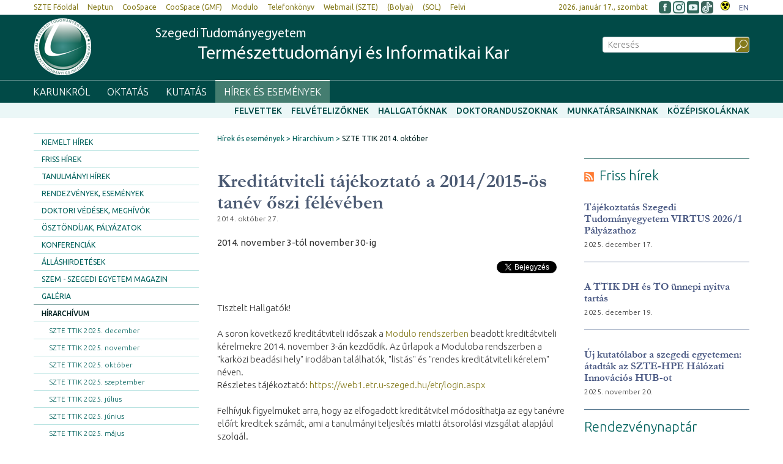

--- FILE ---
content_type: text/html; charset=UTF-8
request_url: https://sci.u-szeged.hu/hirek-esemenyek/hirarchivum/szte-ttik-2014-oktober/kreditatviteli-2014-2015
body_size: 14295
content:
<!DOCTYPE html PUBLIC "-//W3C//DTD HTML 4.01 Transitional//EN" "http://www.w3.org/TR/html4/loose.dtd">
<html lang="hu">
	<head>
<meta http-equiv="Content-Type" content="text/html; charset=utf-8">
		<title>Szegedi Tudományegyetem | Kreditátviteli tájékoztató a 2014/2015-ös tanév őszi félévében</title>
<meta http-equiv="Content-Script-Type" content="text/javascript">
<meta http-equiv="Content-Style-Type" content="text/css">
<!--meta-->
<link rel="schema.DC" href="http://purl.org/dc/elements/1.1/">
<link rel="schema.DCTERMS" href="http://purl.org/dc/terms/">
<meta name="robots" content="index, follow, noarchive">
<meta name="rating" content="General">
<meta name="doc-type" content="Public">
<meta name="doc-class" content="Living Document">
<meta name="copyright" content="(C)2008 Szegedi Tudományegyetem">
<meta name="DC.title" content="Szegedi Tudományegyetem | Kreditátviteli tájékoztató a 2014/2015-ös tanév őszi félévében">
<meta name="author" content="Szegedi Tudományegyetem">
<meta name="publisher" content="Szegedi Tudományegyetem">
<meta name="DC.publisher" content="Szegedi Tudományegyetem">
<meta name="DC.date" content="2014-10-27">
<meta name="DCTERMS.issued" content="2014-10-27">
<meta name="DCTERMS.modified" content="2014-10-27">
<meta name="DC.type" content="n">
<meta name="DC.format" content="text/html">
<meta name="DC.identifier" content="https://sci.u-szeged.hu/hirek-esemenyek/hirarchivum/szte-ttik-2014-oktober/kreditatviteli-2014-2015">
<meta name="language" content="hu">
<meta name="DC.language" content="hu">
<meta name="keywords" content="SZTE, szeged, egyetem, tudomány">
<meta name="DC.keywords" content="SZTE, szeged, egyetem, tudomány">
<meta name="description" content="2014. november 3-tól november 30-ig">
<meta name="DC.description" content="2014. november 3-tól november 30-ig">
<meta name="generator" content="Webra 3.0">
<!--css-->
<link type="text/css" rel="alternate stylesheet" href="/css/blank.css" title="nagykontraszt">
<link type="text/css" rel="stylesheet" href="/site/design2/bootstrap_3_2_0/css/bootstrap.css?ts=1407136699" title="">
<link type="text/css" rel="stylesheet" href="/site/design2/bootstrap_3_2_0/css/bootstrap-theme.css?ts=1407136699" title="">
<link type="text/css" rel="stylesheet" href="/mods/jquery/css/ui-lightness/jquery-ui-1.10.3.custom.css?ts=1404747694" title="">
<link type="text/css" rel="stylesheet" href="/css/webra3_public_module_design.css?ts=1634320513" title="">
<link type="text/css" rel="stylesheet" href="/css/lightwindow.css?ts=1404747694" title="">
<link type="text/css" rel="stylesheet" href="/mods/lightgallery/css/lightgallery.min.css?ts=1564652226" title="">
<link type="text/css" rel="stylesheet" href="/site/design2/css/site.css?ts=1658841382" title="">
<link type="text/css" rel="stylesheet" href="/site/design2/css/site_ttik.css?ts=1569919016" title="">
<link type="text/css" rel="stylesheet" href="/css/webra3_user.php?schemaID=1284&amp;timestamp=1768615913&amp;ts=1404747694" title="">
<link type="text/css" rel="alternate stylesheet" href="/site/design2/css/highcontrast.css?ts=1446716292" title="nagykontraszt">
<!--script-->
<script type="text/javascript" src="/js/lang.php?ts=1687871154&amp;timestamp=1768634970"></script>
<script type="text/javascript" src="/js/webra3.js?ts=1549457782"></script>
<script type="text/javascript" src="/js/aitia/aitia.js?ts=1404747694"></script>
<script type="text/javascript" src="/js/aitia/aitia_browser.js?ts=1404747694"></script>
<script type="text/javascript" src="/js/aitia/aitia_style.js?ts=1564652225"></script>
<script type="text/javascript" src="/js/aitia/aitia_position.js?ts=1401959690"></script>
<script type="text/javascript" src="/js/aitia/aitia_cookie.js?ts=1401959690"></script>
<script type="text/javascript" src="/js/aitia/aitia_url.js?ts=1569918997"></script>
<script type="text/javascript" src="/js/aitia/aitia_util.js?ts=1404747694"></script>
<script type="text/javascript" src="/js/aitia/aitia_event.js?ts=1404747694"></script>
<script type="text/javascript" src="/js/aitia/aitia_user.js?ts=1571913056"></script>
<script type="text/javascript" src="/js/aitia/aitia_dom.js?ts=1634320513"></script>
<script type="text/javascript" src="/js/aitia/aitia_xml.js?ts=1404747694"></script>
<script type="text/javascript" src="/js/aitia/aitia_dnd.js?ts=1404747007"></script>
<script type="text/javascript" src="/js/aitia/aitia_ajax.js?ts=1549457782"></script>
<script type="text/javascript" src="/js/webra3_admin_onload.js?ts=1401959690"></script>
<script type="text/javascript" src="/js/ad.js?ts=1401959690"></script>
<script type="text/javascript" src="/js/form/phpjs.js?ts=1634320513"></script>
<script type="text/javascript" src="/js/webra3_gui.js?ts=1762510462"></script>
<script type="text/javascript" src="/js/popup/popup.js?ts=1404747695"></script>
<script type="text/javascript" src="/js/search.js?ts=1404747695"></script>
<script type="text/javascript" src="/mods/jquery/js/jquery-1.9.1.js?ts=1404747694"></script>
<script type="text/javascript" src="/js/scriptaculous/prototype.js?ts=1415801043"></script>
<script type="text/javascript" src="/js/scriptaculous/builder.js?ts=1401959690"></script>
<script type="text/javascript" src="/js/scriptaculous/effects.js?ts=1401959690"></script>
<script type="text/javascript" src="/js/scriptaculous/dragdrop.js?ts=1401959690"></script>
<script type="text/javascript" src="/js/scriptaculous/controls.js?ts=1549457782"></script>
<script type="text/javascript" src="/js/scriptaculous/slider.js?ts=1404747695"></script>
<script type="text/javascript" src="/js/scriptaculous/sound.js?ts=1401959690"></script>
<script type="text/javascript" src="/mods/jquery/js/jquery-ui-1.10.3.custom.js?ts=1404747694"></script>
<script type="text/javascript" src="/site/design2/bootstrap_3_2_0/js/bootstrap.js?ts=1415804485"></script>
<script type="text/javascript" src="/js/scriptaculous/scriptaculous.js?ts=1404747695"></script>
<script type="text/javascript" src="/js/scriptaculous/lightWindow.js?ts=1717429857"></script>
<script type="text/javascript" src="/mods/lightgallery/lib/jquery.mousewheel.min.js?ts=1564652226"></script>
<script type="text/javascript" src="/mods/lightgallery/js/lightgallery-all.min.js?ts=1564652226"></script>
<script type="text/javascript" src="/site/design2/js/site.js?ts=1634320224"></script>
<!--other-->
<link rel="shortcut icon" href="/site/img/design/favicon.ico" type="image/x-icon">
<!--other static-->
<meta name="viewport" content="width=device-width, initial-scale=1.0" />
	</head>
	<body>
		<div class="sub_page_explaining">

			<div id="top_menu" class="bs-docs-header">
				<div class="container container-fluid">
					<div class="row">
						<div class="col-lg-8 col-md-8 col-sm-12 col-xs-6 bs-docs-nav">
							<!-- Bal felső menü, Legfelső fejléc menü -->
							<div class="navbar navbar-default" role="navigator">
<div class="navbar-header"><button data-target=".top_menu_left" data-toggle="collapse" class="navbar-toggle" type="button"><span class="sr-only">Toggle navigation</span><span class="icon-bar"></span><span class="icon-bar"></span><span class="icon-bar"></span></button></div>
<div class="navbar-collapse collapse top_menu_left">
<ul class="kozep nav navbar-nav" id="top_menu_left">
<li>
<a href="http://www.u-szeged.hu/" class="" title="SZTE Főoldal" target="_blank" onclick="">SZTE Főoldal</a><span class="aural">,</span>
</li>
<li>
<a href="https://www.neptun.u-szeged.hu/" class="" title="Neptun" target="_blank" onclick="">Neptun</a><span class="aural">,</span>
</li>
<li>
<a href="https://www.coosp.etr.u-szeged.hu/" class="" title="CooSpace" target="_blank" onclick="">CooSpace</a><span class="aural">,</span>
</li>
<li>
<a href="https://coospace.gmf.u-szeged.hu/" class="" title="CooSpace (GMF)" target="_blank" onclick="">CooSpace (GMF)</a><span class="aural">,</span>
</li>
<li>
<a href="https://modulo.etr.u-szeged.hu/" class="" title="Modulo" target="_blank" onclick="">Modulo</a><span class="aural">,</span>
</li>
<li>
<a href="https://u-szeged.hu/telefonkonyv" class="" title="Telefonkönyv" target="_blank" onclick="">Telefonkönyv</a><span class="aural">,</span>
</li>
<li>
<a href="https://mail.szte.hu/" class="" title="Webmail (SZTE)" target="_blank" onclick="">Webmail (SZTE)</a><span class="aural">,</span>
</li>
<li>
<a href="https://www2.sci.u-szeged.hu/webmail/" class="" title="(Bolyai)" target="_blank" onclick="">(Bolyai)</a><span class="aural">,</span>
</li>
<li>
<a href="https://webmail.u-szeged.hu/" class="" title="(SOL)" target="_blank" onclick="">(SOL)</a><span class="aural">,</span>
</li>
<li>
<a href="https://www.felvi.hu/" class="" title="Felvi" target="_blank" onclick="">Felvi</a><span class="aural">.</span>
</li>
</ul>
</div>
</div>
						</div>
						<div class="col-lg-4 col-md-4 col-sm-12 col-xs-6">
							<div class="pull-right top_menu_right">
								<!-- Fejléc - jobbfelső, Jobb felső cikk: dátum, nagykontraszt, nyelv -->
								
	
		
			<div class="pull-left clearfix">
			<span class="date">
				2026. január 17., szombat
			</span>
</div>
<div class="pull-left clearfix">&nbsp;</div>
<div class="pull-left clearfix">
<a href="https://www.facebook.com/szte.ttik" title="Facebook" target="_blank"><img id="imageid_183966_1642087224533" src="/site/upload/2022/01/fb_logo_250x250.png" alt="Facebook" title="Facebook" style="background-color: rgb(246, 246, 246); margin-top: 2px;" width="20" height="20"></a> <a href="https://instagram.com/szte.ttik" title="Instagram" target="_blank" style="background-color: rgb(246, 246, 246);"><img id="imageid_183968_1642087204005" src="/site/upload/2022/01/in_logo_250x250.png" alt="Instagram" title="Instagram" style="background-color: rgb(246, 246, 246); margin-top: 2px;" width="20" height="20"></a> <a href="https://youtube.com/@szte-ttik" title="YouTube" target="_blank" style="background-color: rgb(246, 246, 246);"><img id="imageid_183967_1642087233958" src="/site/upload/2022/01/yt_logo_250x250.png" alt="YouTube" title="YouTube" style="background-color: rgb(246, 246, 246); margin-top: 2px;" width="20" height="20"></a> <a href="https://www.tiktok.com/@szte.ttik" title="TikTok" target="_blank" style="background-color: rgb(246, 246, 246);"><img id="imageid_214895_1683714588245" src="/site/upload/2023/05/tt_logo_250x250.png" alt="TikTok" title="TikTok" style="background-color: rgb(246, 246, 246); margin-top: 2px;" width="20" height="20"></a>
</div>
<div class="pull-left clearfix">&nbsp;</div>
<div class="pull-left clearfix">&nbsp;</div>
<div class="pull-left clearfix">&nbsp;</div>
<div class="pull-left clearfix">&nbsp;</div>
<div class="pull-left highcontrast">
<a class="highcontrast_skin" title="Nagy kontrasztú változat" onkeypress="changeContrast.keyPress(event,'nagykontraszt');" onclick="changeContrast.setActiveStyleSheet('nagykontraszt');" href="javascript:void(0);"><img id="imageid_0_1411029525553" alt="Nagy kontrasztú változat" src="/site/img/highcontrast.gif"></a><a class="default_skin" onkeypress="changeContrast.keyPress(event,'alapertelmezett');" onclick="changeContrast.setActiveStyleSheet('alapertelmezett');" href="javascript:void(0);">Alapértelmezett színséma</a>
</div>
<div class="pull-left lang"><a href="/english" xml:lang="en" title="English version" lang="en"><!--
                <img id="imageid_0_1411029525543" alt="English version" src="/site/img/flag_en.gif">
                -->
 <span>EN</span></a></div>
		
	

							</div>
						</div>
					</div>
				</div>
			</div>

			<div id="header_top" class="bs-docs-header">
				<div class="container">
					<div class="row">
						<div class="col-lg-9 col-md-9 col-sm-8 col-xs-12">
							<!-- Fejléc - cím: cikk, logó, intézmény név -->
							
	
		
			<div class="pull-left icon sub"><a title="Kezdőlap" href="/"><img id="imageid_0_1418303268765" src="/site/design2/img/logo_ttik.png" alt="Természettudományi és Informatikai Kar"></a></div>
<h1 class="pull-left title sub"><a title="Kezdőlap" href="/">Szegedi Tudományegyetem <span>Természettudományi és Informatikai Kar</span></a></h1>
		
	

						</div>
						<div class="col-lg-3 col-md-3 col-sm-4 col-xs-12 hidden-xs search">
							<div id="searchdiv">
								<!-- Keresés -->
								
			<script type="text/javascript">
		var GOOGLE_SEARCH_API_KEY = '009472185360576815215:tnijx9l132k';
	</script><form method="get" action="https://sci.u-szeged.hu/kereses" id="searchform">
<label class="hidden" for="searchInput">Kulcsszó::</label><input id="searchInput" name="searchStr" type="text" value="" placeholder="Keresés" title="Keresőkifejezés megadásához kattintson ide." onkeyup="search_fastSearchManage('877293822', true, 'left');" onfocus="this.select();" onblur="return search_closeResultbox();"><script type="text/javascript">
					//
						if (document.getElementById('searchInput')) {
							document.getElementById('searchInput').setAttribute('autocomplete', 'off');
							automaticFocus = true;
							//document.getElementById('searchInput').focus();
						}
						else {
							setTimeout("if (document.getElementById('searchInput')) {document.getElementById('searchInput').setAttribute('autocomplete', 'off');}", 300);
							//setTimeout("if (document.getElementById('searchInput')) {automaticFocus = true; document.getElementById('searchInput').focus();}", 300);
						}
					//
				</script><noscript></noscript>
<input type="submit" name="go" class="searchButton" id="searchGoButton" alt="Keres" value="Keres">
</form>
		
								<div id="searchresult_close" class="searchresult_close"><a href="javascript:searchresult_close();"><img alt="Bezár" src="/site/img/search_close.gif"></a></div>
							</div>
							<div id="searchtop"><!-- result --></div>
						</div>
					</div>
				</div>
			</div>

			<div id="header_top_menu" class="bs-docs-header">
				<div class="container">
					<div class="row">
						<!-- Főmenü, legördülő -->
						<div class="navbar navbar-default" role="navigator">
<div class="navbar-header"><button type="button" class="navbar-toggle" data-toggle="collapse" data-target=".navcollapse_udm_1"><span class="sr-only">Toggle navigation</span><span class="icon-bar"></span><span class="icon-bar"></span><span class="icon-bar"></span></button></div>
<div class="navbar-collapse collapse navcollapse_udm_1"><ul class="nav navbar-nav" id="udm_1">
<li id="laddermenu_ul_1_30834_li" class="dummy_class  hasChild firstItem dummy_class laddermenu_item_30834 dropdown">
<a id="laddermenu_ul_1_30834_li_a" href="/karunkrol" target="_self" title="" onclick="" class="dropdown-toggle" data-toggle="dropdown" data-hover="dropdown">Karunkról</a><ul class="dropdown-menu" role="menu" aria-labelledby="laddermenu_ul_1_30834_li_a">
<li class="dummy_class  firstItem dummy_class laddermenu_item_56566" id="laddermenu_ul_1_56566_li"><a href="/karunkrol/ttik100" target="_self" title="" onclick="">TTIK100</a></li>
<li class="dummy_class  dummy_class laddermenu_item_35263" id="laddermenu_ul_1_35263_li"><a href="/karunkrol/bemutatkozas" target="_self" title="" onclick="">Bemutatkozás</a></li>
<li class="dummy_class  dummy_class laddermenu_item_33344" id="laddermenu_ul_1_33344_li"><a href="/karunkrol/szervezeti-felepites" target="_self" title="" onclick="">Szervezeti felépítés</a></li>
<li class="dummy_class  dummy_class laddermenu_item_33343" id="laddermenu_ul_1_33343_li"><a href="/karunkrol/dokumentumtar" target="_self" title="" onclick="">Dokumentumtár</a></li>
<li class="dummy_class  dummy_class laddermenu_item_35250" id="laddermenu_ul_1_35250_li"><a href="/karunkrol/kiadvanyok-logok" target="_self" title="" onclick="">Kiadványok, logók, jelvények</a></li>
<li class="dummy_class  dummy_class laddermenu_item_33341" id="laddermenu_ul_1_33341_li"><a href="https://sci.u-szeged.hu/karunkrol/elerhetoseg/" target="_self" title="" onclick="">Elérhetőség</a></li>
<li class="dummy_class  dummy_class laddermenu_item_33340" id="laddermenu_ul_1_33340_li"><a href="/karunkrol/alapitvanyok/szja-1-at-fogado-szervezetek" target="_self" title="" onclick="">Alapítványok</a></li>
<li class="dummy_class  dummy_class laddermenu_item_33339" id="laddermenu_ul_1_33339_li"><a href="/karunkrol/alma-mater" target="_self" title="" onclick="">Alma Mater</a></li>
<li class="dummy_class  dummy_class laddermenu_item_44001" id="laddermenu_ul_1_44001_li"><a href="/karunkrol/szte-ttik-nagykoveti-halozat" target="_self" title="" onclick="">Nagyköveti Hálózat</a></li>
<li class="dummy_class  dummy_class laddermenu_item_74808" id="laddermenu_ul_1_74808_li"><a href="/karunkrol/fenntarthatosag/kornyezettudatossag" target="_self" title="" onclick="">Fenntarthatóság</a></li>
<li class="dummy_class  dummy_class laddermenu_item_30797" id="laddermenu_ul_1_30797_li"><a href="/karunkrol/oldalterkep" target="_self" title="" onclick="">Oldaltérkép</a></li>
<li class="dummy_class  dummy_class laddermenu_item_30799" id="laddermenu_ul_1_30799_li"><a href="/karunkrol/eszrevetel" target="_self" title="" onclick="">Észrevétel</a></li>
<li class="dummy_class  dummy_class laddermenu_item_77589" id="laddermenu_ul_1_77589_li"><a href="/felvetelizoknek/gyik" target="_self" title="" onclick="">GYIK - Felvételizőknek</a></li>
<li class="dummy_class  dummy_class laddermenu_item_56533" id="laddermenu_ul_1_56533_li"><a href="https://u-szeged.hu/modellvaltas" target="_blank" title="" onclick="">Modellváltás</a></li>
<li class="dummy_class lastelement_noline lastItem dummy_class laddermenu_item_46269" id="laddermenu_ul_1_46269_li"><a href="/karunkrol/adatvedelem" target="_self" title="" onclick="">Adatvédelem</a></li>
</ul>
</li>
<li id="laddermenu_ul_1_30833_li" class="dummy_class  hasChild dummy_class laddermenu_item_30833 dropdown">
<a id="laddermenu_ul_1_30833_li_a" href="/oktatas" target="_self" title="" onclick="" class="dropdown-toggle" data-toggle="dropdown" data-hover="dropdown">Oktatás</a><ul class="dropdown-menu" role="menu" aria-labelledby="laddermenu_ul_1_30833_li_a">
<li class="dummy_class  firstItem dummy_class laddermenu_item_33335" id="laddermenu_ul_1_33335_li"><a href="/oktatas/kepzesek" target="_self" title="" onclick="">Képzések</a></li>
<li class="dummy_class  dummy_class laddermenu_item_33338" id="laddermenu_ul_1_33338_li"><a href="/karunkrol/szervezeti-felepites/intezetek" target="_self" title="" onclick="">Intézetek</a></li>
<li class="dummy_class  dummy_class laddermenu_item_33337" id="laddermenu_ul_1_33337_li"><a href="/karunkrol/szervezeti-felepites/tanulmanyi-osztaly" target="_self" title="" onclick="">Tanulmányi Osztály</a></li>
<li class="dummy_class  dummy_class laddermenu_item_35359" id="laddermenu_ul_1_35359_li"><a href="/oktatas/fogadoorak" target="_self" title="" onclick="">Fogadóórák</a></li>
<li class="dummy_class  dummy_class laddermenu_item_35360" id="laddermenu_ul_1_35360_li"><a href="/oktatas/naptarak" target="_self" title="" onclick="">Naptárak</a></li>
<li class="dummy_class lastelement_noline lastItem dummy_class laddermenu_item_33336" id="laddermenu_ul_1_33336_li"><a href="/oktatas/learning" target="_self" title="" onclick="">E-learning</a></li>
</ul>
</li>
<li id="laddermenu_ul_1_30832_li" class="dummy_class  hasChild dummy_class laddermenu_item_30832 dropdown">
<a id="laddermenu_ul_1_30832_li_a" href="/kutatas" target="_self" title="" onclick="" class="dropdown-toggle" data-toggle="dropdown" data-hover="dropdown">Kutatás</a><ul class="dropdown-menu" role="menu" aria-labelledby="laddermenu_ul_1_30832_li_a">
<li class="dummy_class  firstItem dummy_class laddermenu_item_33333" id="laddermenu_ul_1_33333_li"><a href="/kutatas/kutatasi-egysegek" target="_self" title="" onclick="">Kutatási egységek</a></li>
<li class="dummy_class  dummy_class laddermenu_item_33332" id="laddermenu_ul_1_33332_li"><a href="/kutatas/doktori-iskolak" target="_self" title="" onclick="">Doktori Iskolák</a></li>
<li class="dummy_class  dummy_class laddermenu_item_33331" id="laddermenu_ul_1_33331_li"><a href="/kutatas/tudomanyos-diakkor" target="_self" title="" onclick="">Tudományos diákkör</a></li>
<li class="dummy_class lastelement_noline lastItem dummy_class laddermenu_item_33330" id="laddermenu_ul_1_33330_li"><a href="/kutatas/tudomanyos-kozlemenyek" target="_self" title="" onclick="">Tudományos közlemények</a></li>
</ul>
</li>
<li id="laddermenu_ul_1_30811_li" class="dummy_class lastelement_noline hasChild lastItem signedItem dummy_class laddermenu_item_30811 dropdown">
<a id="laddermenu_ul_1_30811_li_a" href="/hirek-esemenyek" target="_self" title="" onclick="" class="dropdown-toggle" data-toggle="dropdown" data-hover="dropdown">Hírek és események</a><ul class="dropdown-menu" role="menu" aria-labelledby="laddermenu_ul_1_30811_li_a">
<li class="dummy_class  firstItem dummy_class laddermenu_item_30827" id="laddermenu_ul_1_30827_li"><a href="/hirek-esemenyek/kiemelt-hirek" target="_self" title="" onclick="">Kiemelt hírek</a></li>
<li class="dummy_class  dummy_class laddermenu_item_30826" id="laddermenu_ul_1_30826_li"><a href="/hirek-esemenyek/friss-hirek" target="_self" title="" onclick="">Friss hírek</a></li>
<li class="dummy_class  dummy_class laddermenu_item_30825" id="laddermenu_ul_1_30825_li"><a href="/hirek-esemenyek/tanulmanyi-hirek" target="_self" title="" onclick="">Tanulmányi hírek</a></li>
<li class="dummy_class  dummy_class laddermenu_item_30817" id="laddermenu_ul_1_30817_li"><a href="/hirek-esemenyek/rendezvenyek-esemenyek" target="_self" title="" onclick="">Rendezvények, események</a></li>
<li class="dummy_class  dummy_class laddermenu_item_35503" id="laddermenu_ul_1_35503_li"><a href="/hirek-esemenyek/doktori-vedesek-meghivok" target="_self" title="" onclick="">Doktori védések, meghívók</a></li>
<li class="dummy_class  dummy_class laddermenu_item_35218" id="laddermenu_ul_1_35218_li"><a href="/hirek-esemenyek/osztondijak-palyazatok" target="_self" title="" onclick="">Ösztöndíjak, pályázatok</a></li>
<li class="dummy_class  dummy_class laddermenu_item_55572" id="laddermenu_ul_1_55572_li"><a href="/hirek-esemenyek/konferenciak" target="_self" title="" onclick="">Konferenciák</a></li>
<li class="dummy_class  dummy_class laddermenu_item_30816" id="laddermenu_ul_1_30816_li"><a href="/hirek-esemenyek/allashirdetesek" target="_self" title="" onclick="">Álláshirdetések</a></li>
<li class="dummy_class  dummy_class laddermenu_item_36815" id="laddermenu_ul_1_36815_li"><a href="https://u-szeged.hu/sztemagazin" target="_self" title="" onclick="">SZEM - Szegedi Egyetem Magazin</a></li>
<li class="dummy_class  dummy_class laddermenu_item_68825" id="laddermenu_ul_1_68825_li"><a href="/hirek-esemenyek/galeria" target="_self" title="" onclick="">Galéria</a></li>
<li class="dummy_class lastelement_noline lastItem signedItem dummy_class laddermenu_item_30828" id="laddermenu_ul_1_30828_li"><a href="/hirek-esemenyek/hirarchivum" target="_self" title="" onclick="">Hírarchívum</a></li>
</ul>
</li>
</ul></div>
</div>
					</div>
				</div>
			</div>

			<div id="header_bottom_menu" class="bs-docs-header">
				<div class="container">
					<!-- Célcsoport almenü -->
					<ul class="kozep nav navbar-nav navbar-right" id="header_bottom_menu_list">
<li>
<a href="/hallgatoknak/altalanos-tudnivalok/leendo-elsos" class="" title="Felvettek" target="_self" onclick="">Felvettek</a><span class="aural">,</span>
</li>
<li>
<a href="/felvetelizoknek" class="" title="Felvételizőknek" target="_self" onclick="">Felvételizőknek</a><span class="aural">,</span>
</li>
<li>
<a href="/hallgatoknak" class="" title="Hallgatóknak" target="_self" onclick="">Hallgatóknak</a><span class="aural">,</span>
</li>
<li>
<a href="/doktoranduszoknak" class="" title="Doktoranduszoknak" target="_self" onclick="">Doktoranduszoknak</a><span class="aural">,</span>
</li>
<li>
<a href="/munkatarsainknak" class="" title="Munkatársainknak" target="_self" onclick="">Munkatársainknak</a><span class="aural">,</span>
</li>
<li>
<a href="/kozepiskolaknak" class="" title="Középiskoláknak" target="_self" onclick="">Középiskoláknak</a><span class="aural">.</span>
</li>
</ul>
				</div>
			</div>


			<div class="container bs-docs-container">

				<div class="row main_content">
					<div class="col-lg-3 col-md-3 col-sm-12 col-xs-12">
						<!-- Bal oldali fa -->
						
				<script type="text/javascript">
			
				var active_array=new Array();
				function laddermenu_keypress(str) {
					if (event.keyCode || event.which) {
						var key = (event.keyCode) ? (event.keyCode) : (event.which);
						if ((key==32) || (key==13)) {
							laddermenu_toggle(str);
						}
					}
				}
				function laddermenu_toggle(n) {
					if (document.getElementById(n)) {
						if (document.getElementById(n).style.display != 'block') document.getElementById(n).style.display = 'block';
						else document.getElementById(n).style.display = 'none';
					}
					active_array.push(n);
				}

				function openUmMenu(menuID,linkObj) {
					if( um.ready ) {
						//find co-ordinates of link object
						var coords = {
							'x' : um.getRealPosition(linkObj,'x')
							,'y' : um.getRealPosition(linkObj,'y')
						};

						//increase y-position to place it below the link
						coords.y += (linkObj.offsetHeight + 4);

						//activate menu at returned co-ordinates
						um.activateMenu(menuID, coords.x + 'px', coords.y + 'px');
					}
				}
				function closeUmMenu(menuID) {
					if(um.ready) um.deactivateMenu(menuID);
				}
			
			</script><noscript></noscript>
<ul class="laddermenu" id="laddermenu">
<li class="dummy_class  pf30811 gpf30788 firstItem dummy_class" id="laddermenu_ul_1_30827_li">
<a href="/hirek-esemenyek/kiemelt-hirek" target="_self" title="Kiemelt hírek" onclick="">Kiemelt hírek</a><span class="hidden">.</span>
</li>
<li class="dummy_class  pf30811 gpf30788 dummy_class" id="laddermenu_ul_1_30826_li">
<a href="/hirek-esemenyek/friss-hirek" target="_self" title="Friss hírek" onclick="">Friss hírek</a><span class="hidden">.</span>
</li>
<li class="dummy_class  pf30811 gpf30788 dummy_class" id="laddermenu_ul_1_30825_li">
<a href="/hirek-esemenyek/tanulmanyi-hirek" target="_self" title="Tanulmányi hírek" onclick="">Tanulmányi hírek</a><span class="hidden">.</span>
</li>
<li class="dummy_class  pf30811 gpf30788 hasChild dummy_class" id="laddermenu_ul_1_30817_li">
<a href="/hirek-esemenyek/rendezvenyek-esemenyek" title="Rendezvények, események" onclick="">Rendezvények, események</a><span class="hidden">:</span>
</li>
<li class="dummy_class  pf30811 gpf30788 hasChild dummy_class" id="laddermenu_ul_1_35503_li">
<a href="/hirek-esemenyek/doktori-vedesek-meghivok" title="Doktori védések, meghívók" onclick="">Doktori védések, meghívók</a><span class="hidden">:</span>
</li>
<li class="dummy_class  pf30811 gpf30788 hasChild dummy_class" id="laddermenu_ul_1_35218_li">
<a href="/hirek-esemenyek/osztondijak-palyazatok" title="Ösztöndíjak, pályázatok" onclick="">Ösztöndíjak, pályázatok</a><span class="hidden">:</span>
</li>
<li class="dummy_class  pf30811 gpf30788 dummy_class" id="laddermenu_ul_1_55572_li">
<a href="/hirek-esemenyek/konferenciak" target="_self" title="Konferenciák" onclick="">Konferenciák</a><span class="hidden">.</span>
</li>
<li class="dummy_class  pf30811 gpf30788 dummy_class" id="laddermenu_ul_1_30816_li">
<a href="/hirek-esemenyek/allashirdetesek" target="_self" title="Álláshirdetések" onclick="">Álláshirdetések</a><span class="hidden">.</span>
</li>
<li class="dummy_class  pf30811 gpf30788 dummy_class" id="laddermenu_ul_1_36815_li">
<a href="https://u-szeged.hu/sztemagazin" target="_self" title="SZEM - Szegedi Egyetem Magazin" onclick="">SZEM - Szegedi Egyetem Magazin</a><span class="hidden">.</span>
</li>
<li class="dummy_class  pf30811 gpf30788 dummy_class" id="laddermenu_ul_1_68825_li">
<a href="/hirek-esemenyek/galeria" target="_self" title="Galéria" onclick="">Galéria</a><span class="hidden">.</span>
</li>
<li class="dummy_class lastelement_noline pf30811 gpf30788 hasChild lastItem signedItem dummy_class" id="laddermenu_ul_1_30828_li">
<a href="/hirek-esemenyek/hirarchivum" title="Hírarchívum" onclick="">Hírarchívum</a><span class="hidden">:</span><ul id="laddermenu_ul_1_30828" class="laddermenu_al" style="display: none;">
<li class="dummy_class  pf30828 gpf30811 firstItem dummy_class" id="laddermenu_ul_1_81063_li">
<a href="/hirek-esemenyek/hirarchivum/szte-ttik-2025-december" target="_self" title="SZTE TTIK 2025. december" onclick="">SZTE TTIK 2025. december</a><span class="hidden">.</span>
</li>
<li class="dummy_class  pf30828 gpf30811 dummy_class" id="laddermenu_ul_1_80381_li">
<a href="/hirek-esemenyek/hirarchivum/szte-ttik-2025-november" target="_self" title="SZTE TTIK 2025. november" onclick="">SZTE TTIK 2025. november</a><span class="hidden">.</span>
</li>
<li class="dummy_class  pf30828 gpf30811 dummy_class" id="laddermenu_ul_1_80140_li">
<a href="/hirek-esemenyek/hirarchivum/szte-ttik-2025-oktober" target="_self" title="SZTE TTIK 2025. október" onclick="">SZTE TTIK 2025. október</a><span class="hidden">.</span>
</li>
<li class="dummy_class  pf30828 gpf30811 dummy_class" id="laddermenu_ul_1_79493_li">
<a href="/hirek-esemenyek/hirarchivum/szte-ttik-2025" target="_self" title="SZTE TTIK 2025. szeptember" onclick="">SZTE TTIK 2025. szeptember</a><span class="hidden">.</span>
</li>
<li class="dummy_class  pf30828 gpf30811 dummy_class" id="laddermenu_ul_1_78524_li">
<a href="/hirek-esemenyek/hirarchivum/szte-ttik-2025-julius" target="_self" title="SZTE TTIK 2025. július" onclick="">SZTE TTIK 2025. július</a><span class="hidden">.</span>
</li>
<li class="dummy_class  pf30828 gpf30811 dummy_class" id="laddermenu_ul_1_77739_li">
<a href="/hirek-esemenyek/hirarchivum/szte-ttik-2025-junius" target="_self" title="SZTE TTIK 2025. június" onclick="">SZTE TTIK 2025. június</a><span class="hidden">.</span>
</li>
<li class="dummy_class  pf30828 gpf30811 dummy_class" id="laddermenu_ul_1_77200_li">
<a href="/hirek-esemenyek/hirarchivum/szte-ttik-2025-majus" target="_self" title="SZTE TTIK 2025. május" onclick="">SZTE TTIK 2025. május</a><span class="hidden">.</span>
</li>
<li class="dummy_class  pf30828 gpf30811 dummy_class" id="laddermenu_ul_1_76574_li">
<a href="/hirek-esemenyek/hirarchivum/szte-ttik-2025-aprilis" target="_self" title="SZTE TTIK 2025. április" onclick="">SZTE TTIK 2025. április</a><span class="hidden">.</span>
</li>
<li class="dummy_class  pf30828 gpf30811 dummy_class" id="laddermenu_ul_1_75361_li">
<a href="/hirek-esemenyek/hirarchivum/szte-ttik-2025-marcius" target="_self" title="SZTE TTIK 2025. március" onclick="">SZTE TTIK 2025. március</a><span class="hidden">.</span>
</li>
<li class="dummy_class  pf30828 gpf30811 dummy_class" id="laddermenu_ul_1_74903_li">
<a href="/hirek-esemenyek/hirarchivum/szte-ttik-2025-februar" target="_self" title="SZTE TTIK 2025. február" onclick="">SZTE TTIK 2025. február</a><span class="hidden">.</span>
</li>
<li class="dummy_class  pf30828 gpf30811 dummy_class" id="laddermenu_ul_1_74332_li">
<a href="/hirek-esemenyek/hirarchivum/szte-ttik-2025-januar" target="_self" title="SZTE TTIK 2025. január" onclick="">SZTE TTIK 2025. január</a><span class="hidden">.</span>
</li>
<li class="dummy_class  pf30828 gpf30811 dummy_class" id="laddermenu_ul_1_74075_li">
<a href="/hirek-esemenyek/hirarchivum/szte-ttik-2024-december" target="_self" title="SZTE TTIK 2024. december" onclick="">SZTE TTIK 2024. december</a><span class="hidden">.</span>
</li>
<li class="dummy_class  pf30828 gpf30811 dummy_class" id="laddermenu_ul_1_73414_li">
<a href="/hirek-esemenyek/hirarchivum/szte-ttik-2024-november" target="_self" title="SZTE TTIK 2024. november" onclick="">SZTE TTIK 2024. november</a><span class="hidden">.</span>
</li>
<li class="dummy_class  pf30828 gpf30811 dummy_class" id="laddermenu_ul_1_72939_li">
<a href="/hirek-esemenyek/hirarchivum/szte-ttik-2024-oktober" target="_self" title="SZTE TTIK 2024. október" onclick="">SZTE TTIK 2024. október</a><span class="hidden">.</span>
</li>
<li class="dummy_class  pf30828 gpf30811 dummy_class" id="laddermenu_ul_1_72553_li">
<a href="/hirek-esemenyek/hirarchivum/szte-ttik-2024" target="_self" title="SZTE TTIK 2024. szeptember" onclick="">SZTE TTIK 2024. szeptember</a><span class="hidden">.</span>
</li>
<li class="dummy_class  pf30828 gpf30811 dummy_class" id="laddermenu_ul_1_71951_li">
<a href="/hirek-esemenyek/hirarchivum/szte-ttik-2024-augusztus" target="_self" title="SZTE TTIK 2024. augusztus" onclick="">SZTE TTIK 2024. augusztus</a><span class="hidden">.</span>
</li>
<li class="dummy_class  pf30828 gpf30811 dummy_class" id="laddermenu_ul_1_71576_li">
<a href="/hirek-esemenyek/hirarchivum/szte-ttik-2024-julius" target="_self" title="SZTE TTIK 2024. július" onclick="">SZTE TTIK 2024. július</a><span class="hidden">.</span>
</li>
<li class="dummy_class  pf30828 gpf30811 dummy_class" id="laddermenu_ul_1_71454_li">
<a href="/hirek-esemenyek/hirarchivum/szte-ttik-2024-junius" target="_self" title="SZTE TTIK 2024. június" onclick="">SZTE TTIK 2024. június</a><span class="hidden">.</span>
</li>
<li class="dummy_class  pf30828 gpf30811 dummy_class" id="laddermenu_ul_1_70758_li">
<a href="/hirek-esemenyek/hirarchivum/szte-ttik-2024-majus" target="_self" title="SZTE TTIK 2024. május" onclick="">SZTE TTIK 2024. május</a><span class="hidden">.</span>
</li>
<li class="dummy_class  pf30828 gpf30811 dummy_class" id="laddermenu_ul_1_70446_li">
<a href="/hirek-esemenyek/hirarchivum/szte-ttik-2024-aprilis" target="_self" title="SZTE TTIK 2024. április" onclick="">SZTE TTIK 2024. április</a><span class="hidden">.</span>
</li>
<li class="dummy_class  pf30828 gpf30811 dummy_class" id="laddermenu_ul_1_70020_li">
<a href="/hirek-esemenyek/hirarchivum/szte-ttik-2024-marcius" target="_self" title="SZTE TTIK 2024. március" onclick="">SZTE TTIK 2024. március</a><span class="hidden">.</span>
</li>
<li class="dummy_class  pf30828 gpf30811 dummy_class" id="laddermenu_ul_1_69335_li">
<a href="/hirek-esemenyek/hirarchivum/szte-ttik-2024-februar" target="_self" title="SZTE TTIK 2024. február" onclick="">SZTE TTIK 2024. február</a><span class="hidden">.</span>
</li>
<li class="dummy_class  pf30828 gpf30811 dummy_class" id="laddermenu_ul_1_69084_li">
<a href="/hirek-esemenyek/hirarchivum/szte-ttik-2024-januar" target="_self" title="SZTE TTIK 2024. január" onclick="">SZTE TTIK 2024. január</a><span class="hidden">.</span>
</li>
<li class="dummy_class  pf30828 gpf30811 dummy_class" id="laddermenu_ul_1_68613_li">
<a href="/hirek-esemenyek/hirarchivum/szte-ttik-2023-december" target="_self" title="SZTE TTIK 2023. december" onclick="">SZTE TTIK 2023. december</a><span class="hidden">.</span>
</li>
<li class="dummy_class  pf30828 gpf30811 dummy_class" id="laddermenu_ul_1_67955_li">
<a href="/hirek-esemenyek/hirarchivum/szte-ttik-2023-november" target="_self" title="SZTE TTIK 2023. november" onclick="">SZTE TTIK 2023. november</a><span class="hidden">.</span>
</li>
<li class="dummy_class  pf30828 gpf30811 dummy_class" id="laddermenu_ul_1_67558_li">
<a href="/hirek-esemenyek/hirarchivum/szte-ttik-2023-oktober" target="_self" title="SZTE TTIK 2023. október" onclick="">SZTE TTIK 2023. október</a><span class="hidden">.</span>
</li>
<li class="dummy_class  pf30828 gpf30811 dummy_class" id="laddermenu_ul_1_67394_li">
<a href="/hirek-esemenyek/hirarchivum/szte-ttik-2023" target="_self" title="SZTE TTIK 2023. szeptember" onclick="">SZTE TTIK 2023. szeptember</a><span class="hidden">.</span>
</li>
<li class="dummy_class  pf30828 gpf30811 dummy_class" id="laddermenu_ul_1_66815_li">
<a href="/hirek-esemenyek/hirarchivum/szte-ttik-2023-augusztus" target="_self" title="SZTE TTIK 2023. augusztus" onclick="">SZTE TTIK 2023. augusztus</a><span class="hidden">.</span>
</li>
<li class="dummy_class  pf30828 gpf30811 dummy_class" id="laddermenu_ul_1_66371_li">
<a href="/hirek-esemenyek/hirarchivum/szte-ttik-2023-julius" target="_self" title="SZTE TTIK 2023. július" onclick="">SZTE TTIK 2023. július</a><span class="hidden">.</span>
</li>
<li class="dummy_class  pf30828 gpf30811 dummy_class" id="laddermenu_ul_1_66291_li">
<a href="/hirek-esemenyek/hirarchivum/szte-ttik-2023-junius" target="_self" title="SZTE TTIK 2023. június" onclick="">SZTE TTIK 2023. június</a><span class="hidden">.</span>
</li>
<li class="dummy_class  pf30828 gpf30811 dummy_class" id="laddermenu_ul_1_66130_li">
<a href="/hirek-esemenyek/hirarchivum/szte-ttik-2023-majus" target="_self" title="SZTE TTIK 2023. május" onclick="">SZTE TTIK 2023. május</a><span class="hidden">.</span>
</li>
<li class="dummy_class  pf30828 gpf30811 dummy_class" id="laddermenu_ul_1_65408_li">
<a href="/hirek-esemenyek/hirarchivum/szte-ttik-2023-aprilis" target="_self" title="SZTE TTIK 2023. április" onclick="">SZTE TTIK 2023. április</a><span class="hidden">.</span>
</li>
<li class="dummy_class  pf30828 gpf30811 dummy_class" id="laddermenu_ul_1_64499_li">
<a href="/hirek-esemenyek/hirarchivum/szte-ttik-2023-marcius" target="_self" title="SZTE TTIK 2023. március" onclick="">SZTE TTIK 2023. március</a><span class="hidden">.</span>
</li>
<li class="dummy_class  pf30828 gpf30811 dummy_class" id="laddermenu_ul_1_64239_li">
<a href="/hirek-esemenyek/hirarchivum/szte-ttik-2023-februar" target="_self" title="SZTE TTIK 2023. február" onclick="">SZTE TTIK 2023. február</a><span class="hidden">.</span>
</li>
<li class="dummy_class  pf30828 gpf30811 dummy_class" id="laddermenu_ul_1_63736_li">
<a href="/hirek-esemenyek/hirarchivum/szte-ttik-2023-januar" target="_self" title="SZTE TTIK 2023. január" onclick="">SZTE TTIK 2023. január</a><span class="hidden">.</span>
</li>
<li class="dummy_class  pf30828 gpf30811 dummy_class" id="laddermenu_ul_1_63420_li">
<a href="/hirek-esemenyek/hirarchivum/szte-ttik-2022-december" target="_self" title="SZTE TTIK 2022. december" onclick="">SZTE TTIK 2022. december</a><span class="hidden">.</span>
</li>
<li class="dummy_class  pf30828 gpf30811 dummy_class" id="laddermenu_ul_1_63015_li">
<a href="/hirek-esemenyek/hirarchivum/szte-ttik-2022-november" target="_self" title="SZTE TTIK 2022. november" onclick="">SZTE TTIK 2022. november</a><span class="hidden">.</span>
</li>
<li class="dummy_class  pf30828 gpf30811 dummy_class" id="laddermenu_ul_1_62255_li">
<a href="/hirek-esemenyek/hirarchivum/szte-ttik-2022-oktober" target="_self" title="SZTE TTIK 2022. október" onclick="">SZTE TTIK 2022. október</a><span class="hidden">.</span>
</li>
<li class="dummy_class  pf30828 gpf30811 dummy_class" id="laddermenu_ul_1_61651_li">
<a href="/hirek-esemenyek/hirarchivum/szte-ttik-2022" target="_self" title="SZTE TTIK 2022. szeptember" onclick="">SZTE TTIK 2022. szeptember</a><span class="hidden">.</span>
</li>
<li class="dummy_class  pf30828 gpf30811 dummy_class" id="laddermenu_ul_1_61510_li">
<a href="/hirek-esemenyek/hirarchivum/szte-ttik-2022-augusztus" target="_self" title="SZTE TTIK 2022. augusztus" onclick="">SZTE TTIK 2022. augusztus</a><span class="hidden">.</span>
</li>
<li class="dummy_class  pf30828 gpf30811 dummy_class" id="laddermenu_ul_1_61180_li">
<a href="/hirek-esemenyek/hirarchivum/szte-ttik-2022-julius" target="_self" title="SZTE TTIK 2022. július" onclick="">SZTE TTIK 2022. július</a><span class="hidden">.</span>
</li>
<li class="dummy_class  pf30828 gpf30811 dummy_class" id="laddermenu_ul_1_60971_li">
<a href="/hirek-esemenyek/hirarchivum/szte-ttik-2022-junius" target="_self" title="SZTE TTIK 2022. június" onclick="">SZTE TTIK 2022. június</a><span class="hidden">.</span>
</li>
<li class="dummy_class  pf30828 gpf30811 dummy_class" id="laddermenu_ul_1_60695_li">
<a href="/hirek-esemenyek/hirarchivum/szte-ttik-2022-majus" target="_self" title="SZTE TTIK 2022. május" onclick="">SZTE TTIK 2022. május</a><span class="hidden">.</span>
</li>
<li class="dummy_class  pf30828 gpf30811 dummy_class" id="laddermenu_ul_1_60440_li">
<a href="/hirek-esemenyek/hirarchivum/szte-ttik-2022-aprilis" target="_self" title="SZTE TTIK 2022. április" onclick="">SZTE TTIK 2022. április</a><span class="hidden">.</span>
</li>
<li class="dummy_class  pf30828 gpf30811 dummy_class" id="laddermenu_ul_1_60261_li">
<a href="/hirek-esemenyek/hirarchivum/szte-ttik-2022-marcius" target="_self" title="SZTE TTIK 2022. március" onclick="">SZTE TTIK 2022. március</a><span class="hidden">.</span>
</li>
<li class="dummy_class  pf30828 gpf30811 dummy_class" id="laddermenu_ul_1_59588_li">
<a href="/hirek-esemenyek/hirarchivum/szte-ttik-2022-februar" target="_self" title="SZTE TTIK 2022. február" onclick="">SZTE TTIK 2022. február</a><span class="hidden">.</span>
</li>
<li class="dummy_class  pf30828 gpf30811 dummy_class" id="laddermenu_ul_1_58857_li">
<a href="/hirek-esemenyek/hirarchivum/szte-ttik-2022-januar" target="_self" title="SZTE TTIK 2022. január" onclick="">SZTE TTIK 2022. január</a><span class="hidden">.</span>
</li>
<li class="dummy_class  pf30828 gpf30811 dummy_class" id="laddermenu_ul_1_58696_li">
<a href="/hirek-esemenyek/hirarchivum/szte-ttik-2021-december" target="_self" title="SZTE TTIK 2021. december" onclick="">SZTE TTIK 2021. december</a><span class="hidden">.</span>
</li>
<li class="dummy_class  pf30828 gpf30811 dummy_class" id="laddermenu_ul_1_58514_li">
<a href="/hirek-esemenyek/hirarchivum/szte-ttik-2021-november" target="_self" title="SZTE TTIK 2021. november" onclick="">SZTE TTIK 2021. november</a><span class="hidden">.</span>
</li>
<li class="dummy_class  pf30828 gpf30811 dummy_class" id="laddermenu_ul_1_57983_li">
<a href="/hirek-esemenyek/hirarchivum/szte-ttik-2021-oktober" target="_self" title="SZTE TTIK 2021. október" onclick="">SZTE TTIK 2021. október</a><span class="hidden">.</span>
</li>
<li class="dummy_class  pf30828 gpf30811 dummy_class" id="laddermenu_ul_1_57627_li">
<a href="/hirek-esemenyek/hirarchivum/szte-ttik-2021" target="_self" title="SZTE TTIK 2021. szeptember" onclick="">SZTE TTIK 2021. szeptember</a><span class="hidden">.</span>
</li>
<li class="dummy_class  pf30828 gpf30811 dummy_class" id="laddermenu_ul_1_57396_li">
<a href="/hirek-esemenyek/hirarchivum/szte-ttik-2021-augusztus" target="_self" title="SZTE TTIK 2021. augusztus" onclick="">SZTE TTIK 2021. augusztus</a><span class="hidden">.</span>
</li>
<li class="dummy_class  pf30828 gpf30811 dummy_class" id="laddermenu_ul_1_57033_li">
<a href="/hirek-esemenyek/hirarchivum/szte-ttik-2021-julius" target="_self" title="SZTE TTIK 2021. július" onclick="">SZTE TTIK 2021. július</a><span class="hidden">.</span>
</li>
<li class="dummy_class  pf30828 gpf30811 dummy_class" id="laddermenu_ul_1_56614_li">
<a href="/hirek-esemenyek/hirarchivum/szte-ttik-2021-junius" target="_self" title="SZTE TTIK 2021. június" onclick="">SZTE TTIK 2021. június</a><span class="hidden">.</span>
</li>
<li class="dummy_class  pf30828 gpf30811 dummy_class" id="laddermenu_ul_1_56404_li">
<a href="/hirek-esemenyek/hirarchivum/szte-ttik-2021-majus" target="_self" title="SZTE TTIK 2021. május" onclick="">SZTE TTIK 2021. május</a><span class="hidden">.</span>
</li>
<li class="dummy_class  pf30828 gpf30811 dummy_class" id="laddermenu_ul_1_56055_li">
<a href="/hirek-esemenyek/hirarchivum/szte-ttik-2021-aprilis" target="_self" title="SZTE TTIK 2021. április" onclick="">SZTE TTIK 2021. április</a><span class="hidden">.</span>
</li>
<li class="dummy_class  pf30828 gpf30811 dummy_class" id="laddermenu_ul_1_55746_li">
<a href="/hirek-esemenyek/hirarchivum/szte-ttik-2021-marcius" target="_self" title="SZTE TTIK 2021. március" onclick="">SZTE TTIK 2021. március</a><span class="hidden">.</span>
</li>
<li class="dummy_class  pf30828 gpf30811 dummy_class" id="laddermenu_ul_1_55575_li">
<a href="/hirek-esemenyek/hirarchivum/szte-ttik-2021-februar" target="_self" title="SZTE TTIK 2021. február" onclick="">SZTE TTIK 2021. február</a><span class="hidden">.</span>
</li>
<li class="dummy_class  pf30828 gpf30811 dummy_class" id="laddermenu_ul_1_55183_li">
<a href="/hirek-esemenyek/hirarchivum/szte-ttik-2021-januar" target="_self" title="SZTE TTIK 2021. január" onclick="">SZTE TTIK 2021. január</a><span class="hidden">.</span>
</li>
<li class="dummy_class  pf30828 gpf30811 dummy_class" id="laddermenu_ul_1_54955_li">
<a href="/hirek-esemenyek/hirarchivum/szte-ttik-2020-december" target="_self" title="SZTE TTIK 2020. december" onclick="">SZTE TTIK 2020. december</a><span class="hidden">.</span>
</li>
<li class="dummy_class  pf30828 gpf30811 dummy_class" id="laddermenu_ul_1_54727_li">
<a href="/hirek-esemenyek/hirarchivum/szte-ttik-2020-november" target="_self" title="SZTE TTIK 2020. november" onclick="">SZTE TTIK 2020. november</a><span class="hidden">.</span>
</li>
<li class="dummy_class  pf30828 gpf30811 dummy_class" id="laddermenu_ul_1_53536_li">
<a href="/hirek-esemenyek/hirarchivum/szte-ttik-2020-oktober" target="_self" title="SZTE TTIK 2020. október" onclick="">SZTE TTIK 2020. október</a><span class="hidden">.</span>
</li>
<li class="dummy_class  pf30828 gpf30811 dummy_class" id="laddermenu_ul_1_53192_li">
<a href="/hirek-esemenyek/hirarchivum/szte-ttik-2020" target="_self" title="SZTE TTIK 2020. szeptember" onclick="">SZTE TTIK 2020. szeptember</a><span class="hidden">.</span>
</li>
<li class="dummy_class  pf30828 gpf30811 dummy_class" id="laddermenu_ul_1_53149_li">
<a href="/hirek-esemenyek/hirarchivum/szte-ttik-2020-augusztus" target="_self" title="SZTE TTIK 2020. augusztus" onclick="">SZTE TTIK 2020. augusztus</a><span class="hidden">.</span>
</li>
<li class="dummy_class  pf30828 gpf30811 dummy_class" id="laddermenu_ul_1_52741_li">
<a href="/hirek-esemenyek/hirarchivum/szte-ttik-2020-julius" target="_self" title="SZTE TTIK 2020. július" onclick="">SZTE TTIK 2020. július</a><span class="hidden">.</span>
</li>
<li class="dummy_class  pf30828 gpf30811 dummy_class" id="laddermenu_ul_1_52510_li">
<a href="/hirek-esemenyek/hirarchivum/szte-ttik-2020-junius" target="_self" title="SZTE TTIK 2020. június" onclick="">SZTE TTIK 2020. június</a><span class="hidden">.</span>
</li>
<li class="dummy_class  pf30828 gpf30811 dummy_class" id="laddermenu_ul_1_52039_li">
<a href="/hirek-esemenyek/hirarchivum/szte-ttik-2020-majus" target="_self" title="SZTE TTIK 2020. május" onclick="">SZTE TTIK 2020. május</a><span class="hidden">.</span>
</li>
<li class="dummy_class  pf30828 gpf30811 dummy_class" id="laddermenu_ul_1_51873_li">
<a href="/hirek-esemenyek/hirarchivum/szte-ttik-2020-aprilis" target="_self" title="SZTE TTIK 2020. április" onclick="">SZTE TTIK 2020. április</a><span class="hidden">.</span>
</li>
<li class="dummy_class  pf30828 gpf30811 dummy_class" id="laddermenu_ul_1_51251_li">
<a href="/hirek-esemenyek/hirarchivum/szte-ttik-2020-marcius" target="_self" title="SZTE TTIK 2020. március" onclick="">SZTE TTIK 2020. március</a><span class="hidden">.</span>
</li>
<li class="dummy_class  pf30828 gpf30811 dummy_class" id="laddermenu_ul_1_50954_li">
<a href="/hirek-esemenyek/hirarchivum/szte-ttik-2020-februar" target="_self" title="SZTE TTIK 2020. február" onclick="">SZTE TTIK 2020. február</a><span class="hidden">.</span>
</li>
<li class="dummy_class  pf30828 gpf30811 dummy_class" id="laddermenu_ul_1_50575_li">
<a href="/hirek-esemenyek/hirarchivum/szte-ttik-2020-januar" target="_self" title="SZTE TTIK 2020. január" onclick="">SZTE TTIK 2020. január</a><span class="hidden">.</span>
</li>
<li class="dummy_class  pf30828 gpf30811 dummy_class" id="laddermenu_ul_1_50398_li">
<a href="/hirek-esemenyek/hirarchivum/szte-ttik-2019-december" target="_self" title="SZTE TTIK 2019. december" onclick="">SZTE TTIK 2019. december</a><span class="hidden">.</span>
</li>
<li class="dummy_class  pf30828 gpf30811 dummy_class" id="laddermenu_ul_1_50158_li">
<a href="/hirek-esemenyek/hirarchivum/szte-ttik-2019-november" target="_self" title="SZTE TTIK 2019. november" onclick="">SZTE TTIK 2019. november</a><span class="hidden">.</span>
</li>
<li class="dummy_class  pf30828 gpf30811 dummy_class" id="laddermenu_ul_1_49892_li">
<a href="/hirek-esemenyek/hirarchivum/szte-ttik-2019-oktober" target="_self" title="SZTE TTIK 2019. október" onclick="">SZTE TTIK 2019. október</a><span class="hidden">.</span>
</li>
<li class="dummy_class  pf30828 gpf30811 dummy_class" id="laddermenu_ul_1_49647_li">
<a href="/hirek-esemenyek/hirarchivum/szte-ttik-2019" target="_self" title="SZTE TTIK 2019. szeptember" onclick="">SZTE TTIK 2019. szeptember</a><span class="hidden">.</span>
</li>
<li class="dummy_class  pf30828 gpf30811 dummy_class" id="laddermenu_ul_1_49445_li">
<a href="/hirek-esemenyek/hirarchivum/szte-ttik-2019-augusztus" target="_self" title="SZTE TTIK 2019. augusztus" onclick="">SZTE TTIK 2019. augusztus</a><span class="hidden">.</span>
</li>
<li class="dummy_class  pf30828 gpf30811 dummy_class" id="laddermenu_ul_1_49287_li">
<a href="/hirek-esemenyek/hirarchivum/szte-ttik-2019-julius" target="_self" title="SZTE TTIK 2019. július" onclick="">SZTE TTIK 2019. július</a><span class="hidden">.</span>
</li>
<li class="dummy_class  pf30828 gpf30811 dummy_class" id="laddermenu_ul_1_49102_li">
<a href="/hirek-esemenyek/hirarchivum/szte-ttik-2019-junius" target="_self" title="SZTE TTIK 2019. június" onclick="">SZTE TTIK 2019. június</a><span class="hidden">.</span>
</li>
<li class="dummy_class  pf30828 gpf30811 dummy_class" id="laddermenu_ul_1_48851_li">
<a href="/hirek-esemenyek/hirarchivum/szte-ttik-2019-majus" target="_self" title="SZTE TTIK 2019. május" onclick="">SZTE TTIK 2019. május</a><span class="hidden">.</span>
</li>
<li class="dummy_class  pf30828 gpf30811 dummy_class" id="laddermenu_ul_1_48387_li">
<a href="/hirek-esemenyek/hirarchivum/szte-ttik-2019-aprilis" target="_self" title="SZTE TTIK 2019. április" onclick="">SZTE TTIK 2019. április</a><span class="hidden">.</span>
</li>
<li class="dummy_class  pf30828 gpf30811 dummy_class" id="laddermenu_ul_1_48058_li">
<a href="/hirek-esemenyek/hirarchivum/szte-ttik-2019-marcius" target="_self" title="SZTE TTIK 2019. március" onclick="">SZTE TTIK 2019. március</a><span class="hidden">.</span>
</li>
<li class="dummy_class  pf30828 gpf30811 dummy_class" id="laddermenu_ul_1_47841_li">
<a href="/hirek-esemenyek/hirarchivum/szte-ttik-2019-februar" target="_self" title="SZTE TTIK 2019. február" onclick="">SZTE TTIK 2019. február</a><span class="hidden">.</span>
</li>
<li class="dummy_class  pf30828 gpf30811 dummy_class" id="laddermenu_ul_1_47212_li">
<a href="/hirek-esemenyek/hirarchivum/szte-ttik-2019-januar" target="_self" title="SZTE TTIK 2019. január" onclick="">SZTE TTIK 2019. január</a><span class="hidden">.</span>
</li>
<li class="dummy_class  pf30828 gpf30811 dummy_class" id="laddermenu_ul_1_46501_li">
<a href="/hirek-esemenyek/hirarchivum/szte-ttik-2018-december" target="_self" title="SZTE TTIK 2018. december" onclick="">SZTE TTIK 2018. december</a><span class="hidden">.</span>
</li>
<li class="dummy_class  pf30828 gpf30811 dummy_class" id="laddermenu_ul_1_46154_li">
<a href="/hirek-esemenyek/hirarchivum/szte-ttik-2018-november" target="_self" title="SZTE TTIK 2018. november" onclick="">SZTE TTIK 2018. november</a><span class="hidden">.</span>
</li>
<li class="dummy_class  pf30828 gpf30811 dummy_class" id="laddermenu_ul_1_45519_li">
<a href="/hirek-esemenyek/hirarchivum/szte-ttik-2018-oktober" target="_self" title="SZTE TTIK 2018. október" onclick="">SZTE TTIK 2018. október</a><span class="hidden">.</span>
</li>
<li class="dummy_class  pf30828 gpf30811 dummy_class" id="laddermenu_ul_1_45146_li">
<a href="/hirek-esemenyek/hirarchivum/szte-ttik-2018" target="_self" title="SZTE TTIK 2018. szeptember" onclick="">SZTE TTIK 2018. szeptember</a><span class="hidden">.</span>
</li>
<li class="dummy_class  pf30828 gpf30811 dummy_class" id="laddermenu_ul_1_45112_li">
<a href="/hirek-esemenyek/hirarchivum/szte-ttik-2018-augusztus" target="_self" title="SZTE TTIK 2018. augusztus" onclick="">SZTE TTIK 2018. augusztus</a><span class="hidden">.</span>
</li>
<li class="dummy_class  pf30828 gpf30811 dummy_class" id="laddermenu_ul_1_44850_li">
<a href="/hirek-esemenyek/hirarchivum/szte-ttik-2018-julius" target="_self" title="SZTE TTIK 2018. július" onclick="">SZTE TTIK 2018. július</a><span class="hidden">.</span>
</li>
<li class="dummy_class  pf30828 gpf30811 dummy_class" id="laddermenu_ul_1_44354_li">
<a href="/hirek-esemenyek/hirarchivum/szte-ttik-2018-junius" target="_self" title="SZTE TTIK 2018. június" onclick="">SZTE TTIK 2018. június</a><span class="hidden">.</span>
</li>
<li class="dummy_class  pf30828 gpf30811 dummy_class" id="laddermenu_ul_1_44052_li">
<a href="/hirek-esemenyek/hirarchivum/szte-ttik-2018-majus" target="_self" title="SZTE TTIK 2018. május" onclick="">SZTE TTIK 2018. május</a><span class="hidden">.</span>
</li>
<li class="dummy_class  pf30828 gpf30811 dummy_class" id="laddermenu_ul_1_43718_li">
<a href="/hirek-esemenyek/hirarchivum/szte-ttik-2018-aprilis" target="_self" title="SZTE TTIK 2018. április" onclick="">SZTE TTIK 2018. április</a><span class="hidden">.</span>
</li>
<li class="dummy_class  pf30828 gpf30811 dummy_class" id="laddermenu_ul_1_43331_li">
<a href="/hirek-esemenyek/hirarchivum/szte-ttik-2018-marcius" target="_self" title="SZTE TTIK 2018. március" onclick="">SZTE TTIK 2018. március</a><span class="hidden">.</span>
</li>
<li class="dummy_class  pf30828 gpf30811 dummy_class" id="laddermenu_ul_1_43145_li">
<a href="/hirek-esemenyek/hirarchivum/szte-ttik-2018-februar" target="_self" title="SZTE TTIK 2018. február" onclick="">SZTE TTIK 2018. február</a><span class="hidden">.</span>
</li>
<li class="dummy_class  pf30828 gpf30811 dummy_class" id="laddermenu_ul_1_42861_li">
<a href="/hirek-esemenyek/hirarchivum/szte-ttik-2018-januar" target="_self" title="SZTE TTIK 2018. január" onclick="">SZTE TTIK 2018. január</a><span class="hidden">.</span>
</li>
<li class="dummy_class  pf30828 gpf30811 dummy_class" id="laddermenu_ul_1_42448_li">
<a href="/hirek-esemenyek/hirarchivum/szte-ttik-2017-december" target="_self" title="SZTE TTIK 2017. december" onclick="">SZTE TTIK 2017. december</a><span class="hidden">.</span>
</li>
<li class="dummy_class  pf30828 gpf30811 dummy_class" id="laddermenu_ul_1_41724_li">
<a href="/hirek-esemenyek/hirarchivum/szte-ttik-2017-november" target="_self" title="SZTE TTIK 2017. november" onclick="">SZTE TTIK 2017. november</a><span class="hidden">.</span>
</li>
<li class="dummy_class  pf30828 gpf30811 dummy_class" id="laddermenu_ul_1_41508_li">
<a href="/hirek-esemenyek/hirarchivum/szte-ttik-2017-oktober" target="_self" title="SZTE TTIK 2017. október" onclick="">SZTE TTIK 2017. október</a><span class="hidden">.</span>
</li>
<li class="dummy_class  pf30828 gpf30811 dummy_class" id="laddermenu_ul_1_41023_li">
<a href="/hirek-esemenyek/hirarchivum/szte-ttik-2017-szeptember" target="_self" title="SZTE TTIK 2017. szeptember" onclick="">SZTE TTIK 2017. szeptember</a><span class="hidden">.</span>
</li>
<li class="dummy_class  pf30828 gpf30811 dummy_class" id="laddermenu_ul_1_40972_li">
<a href="/hirek-esemenyek/hirarchivum/szte-ttik-2017-augusztus" target="_self" title="SZTE TTIK 2017. augusztus" onclick="">SZTE TTIK 2017. augusztus</a><span class="hidden">.</span>
</li>
<li class="dummy_class  pf30828 gpf30811 dummy_class" id="laddermenu_ul_1_40712_li">
<a href="/hirek-esemenyek/hirarchivum/szte-ttik-2017-julius" target="_self" title="SZTE TTIK 2017. július" onclick="">SZTE TTIK 2017. július</a><span class="hidden">.</span>
</li>
<li class="dummy_class  pf30828 gpf30811 dummy_class" id="laddermenu_ul_1_40478_li">
<a href="/hirek-esemenyek/hirarchivum/szte-ttik-2017-junius" target="_self" title="SZTE TTIK 2017. június" onclick="">SZTE TTIK 2017. június</a><span class="hidden">.</span>
</li>
<li class="dummy_class  pf30828 gpf30811 dummy_class" id="laddermenu_ul_1_40304_li">
<a href="/hirek-esemenyek/hirarchivum/szte-ttik-2017-majus" target="_self" title="SZTE TTIK 2017. május" onclick="">SZTE TTIK 2017. május</a><span class="hidden">.</span>
</li>
<li class="dummy_class  pf30828 gpf30811 dummy_class" id="laddermenu_ul_1_40132_li">
<a href="/hirek-esemenyek/hirarchivum/szte-ttik-2017-aprilis" target="_self" title="SZTE TTIK 2017. április" onclick="">SZTE TTIK 2017. április</a><span class="hidden">.</span>
</li>
<li class="dummy_class  pf30828 gpf30811 dummy_class" id="laddermenu_ul_1_39839_li">
<a href="/hirek-esemenyek/hirarchivum/szte-ttik-2017-marcius" target="_self" title="SZTE TTIK 2017. március" onclick="">SZTE TTIK 2017. március</a><span class="hidden">.</span>
</li>
<li class="dummy_class  pf30828 gpf30811 dummy_class" id="laddermenu_ul_1_39718_li">
<a href="/hirek-esemenyek/hirarchivum/szte-ttik-2017-februar" target="_self" title="SZTE TTIK 2017. február" onclick="">SZTE TTIK 2017. február</a><span class="hidden">.</span>
</li>
<li class="dummy_class  pf30828 gpf30811 dummy_class" id="laddermenu_ul_1_39405_li">
<a href="/hirek-esemenyek/hirarchivum/szte-ttik-2017-januar" target="_self" title="SZTE TTIK 2017. január" onclick="">SZTE TTIK 2017. január</a><span class="hidden">.</span>
</li>
<li class="dummy_class  pf30828 gpf30811 dummy_class" id="laddermenu_ul_1_39281_li">
<a href="/hirek-esemenyek/hirarchivum/szte-ttik-2016-december" target="_self" title="SZTE TTIK 2016. december" onclick="">SZTE TTIK 2016. december</a><span class="hidden">.</span>
</li>
<li class="dummy_class  pf30828 gpf30811 dummy_class" id="laddermenu_ul_1_38664_li">
<a href="/hirek-esemenyek/hirarchivum/szte-ttik-2016-november" target="_self" title="SZTE TTIK 2016. november" onclick="">SZTE TTIK 2016. november</a><span class="hidden">.</span>
</li>
<li class="dummy_class  pf30828 gpf30811 dummy_class" id="laddermenu_ul_1_38367_li">
<a href="/hirek-esemenyek/hirarchivum/szte-ttik-2016-oktober" target="_self" title="SZTE TTIK 2016. október" onclick="">SZTE TTIK 2016. október</a><span class="hidden">.</span>
</li>
<li class="dummy_class  pf30828 gpf30811 dummy_class" id="laddermenu_ul_1_38059_li">
<a href="/hirek-esemenyek/hirarchivum/szte-ttik-2016-szeptember" target="_self" title="SZTE TTIK 2016. szeptember" onclick="">SZTE TTIK 2016. szeptember</a><span class="hidden">.</span>
</li>
<li class="dummy_class  pf30828 gpf30811 dummy_class" id="laddermenu_ul_1_38030_li">
<a href="/hirek-esemenyek/hirarchivum/szte-ttik-2016-augusztus" target="_self" title="SZTE TTIK 2016. augusztus" onclick="">SZTE TTIK 2016. augusztus</a><span class="hidden">.</span>
</li>
<li class="dummy_class  pf30828 gpf30811 dummy_class" id="laddermenu_ul_1_37781_li">
<a href="/hirek-esemenyek/hirarchivum/szte-ttik-2016-julius" target="_self" title="SZTE TTIK 2016. július" onclick="">SZTE TTIK 2016. július</a><span class="hidden">.</span>
</li>
<li class="dummy_class  pf30828 gpf30811 dummy_class" id="laddermenu_ul_1_37780_li">
<a href="/hirek-esemenyek/hirarchivum/szte-ttik-2016-junius" target="_self" title="SZTE TTIK 2016. június" onclick="">SZTE TTIK 2016. június</a><span class="hidden">.</span>
</li>
<li class="dummy_class  pf30828 gpf30811 dummy_class" id="laddermenu_ul_1_37602_li">
<a href="/hirek-esemenyek/hirarchivum/szte-ttik-2016-majus" target="_self" title="SZTE TTIK 2016. május" onclick="">SZTE TTIK 2016. május</a><span class="hidden">.</span>
</li>
<li class="dummy_class  pf30828 gpf30811 dummy_class" id="laddermenu_ul_1_37270_li">
<a href="/hirek-esemenyek/hirarchivum/szte-ttik-2016-aprilis" target="_self" title="SZTE TTIK 2016. április" onclick="">SZTE TTIK 2016. április</a><span class="hidden">.</span>
</li>
<li class="dummy_class  pf30828 gpf30811 dummy_class" id="laddermenu_ul_1_36980_li">
<a href="/hirek-esemenyek/hirarchivum/szte-ttik-2016-marcius" target="_self" title="SZTE TTIK 2016. március" onclick="">SZTE TTIK 2016. március</a><span class="hidden">.</span>
</li>
<li class="dummy_class  pf30828 gpf30811 dummy_class" id="laddermenu_ul_1_36412_li">
<a href="/hirek-esemenyek/hirarchivum/szte-ttik-2016-februar" target="_self" title="SZTE TTIK 2016. február" onclick="">SZTE TTIK 2016. február</a><span class="hidden">.</span>
</li>
<li class="dummy_class  pf30828 gpf30811 dummy_class" id="laddermenu_ul_1_35942_li">
<a href="/hirek-esemenyek/hirarchivum/szte-ttik-2016-januar" target="_self" title="SZTE TTIK 2016. január" onclick="">SZTE TTIK 2016. január</a><span class="hidden">.</span>
</li>
<li class="dummy_class  pf30828 gpf30811 dummy_class" id="laddermenu_ul_1_35730_li">
<a href="/hirek-esemenyek/hirarchivum/szte-ttik-2015-december" target="_self" title="SZTE TTIK 2015. december" onclick="">SZTE TTIK 2015. december</a><span class="hidden">.</span>
</li>
<li class="dummy_class  pf30828 gpf30811 dummy_class" id="laddermenu_ul_1_35460_li">
<a href="/hirek-esemenyek/hirarchivum/szte-ttik-2015-november" target="_self" title="SZTE TTIK 2015. november" onclick="">SZTE TTIK 2015. november</a><span class="hidden">.</span>
</li>
<li class="dummy_class  pf30828 gpf30811 dummy_class" id="laddermenu_ul_1_35459_li">
<a href="/hirek-esemenyek/hirarchivum/szte-ttik-2015-oktober" target="_self" title="SZTE TTIK 2015. október" onclick="">SZTE TTIK 2015. október</a><span class="hidden">.</span>
</li>
<li class="dummy_class  pf30828 gpf30811 dummy_class" id="laddermenu_ul_1_34502_li">
<a href="/hirek-esemenyek/hirarchivum/szte-ttik-2015" target="_self" title="SZTE TTIK 2015. szeptember" onclick="">SZTE TTIK 2015. szeptember</a><span class="hidden">.</span>
</li>
<li class="dummy_class  pf30828 gpf30811 dummy_class" id="laddermenu_ul_1_34217_li">
<a href="/hirek-esemenyek/hirarchivum/szte-ttik-2015-augusztus" target="_self" title="SZTE TTIK 2015. augusztus" onclick="">SZTE TTIK 2015. augusztus</a><span class="hidden">.</span>
</li>
<li class="dummy_class  pf30828 gpf30811 dummy_class" id="laddermenu_ul_1_33282_li">
<a href="/hirek-esemenyek/hirarchivum/szte-ttik-2015-julius" target="_self" title="SZTE TTIK 2015. július" onclick="">SZTE TTIK 2015. július</a><span class="hidden">.</span>
</li>
<li class="dummy_class  pf30828 gpf30811 dummy_class" id="laddermenu_ul_1_32785_li">
<a href="/hirek-esemenyek/hirarchivum/szte-ttik-2015-junius" target="_self" title="SZTE TTIK 2015. június" onclick="">SZTE TTIK 2015. június</a><span class="hidden">.</span>
</li>
<li class="dummy_class  pf30828 gpf30811 dummy_class" id="laddermenu_ul_1_32196_li">
<a href="/hirek-esemenyek/hirarchivum/szte-ttik-2015-majus" target="_self" title="SZTE TTIK 2015. május" onclick="">SZTE TTIK 2015. május</a><span class="hidden">.</span>
</li>
<li class="dummy_class  pf30828 gpf30811 dummy_class" id="laddermenu_ul_1_30784_li">
<a href="/hirek-esemenyek/hirarchivum/szte-ttik-2015-aprilis" target="_self" title="SZTE TTIK 2015. április" onclick="">SZTE TTIK 2015. április</a><span class="hidden">.</span>
</li>
<li class="dummy_class  pf30828 gpf30811 dummy_class" id="laddermenu_ul_1_30132_li">
<a href="/hirek-esemenyek/hirarchivum/szte-ttik-2015-marcius" target="_self" title="SZTE TTIK 2015. március" onclick="">SZTE TTIK 2015. március</a><span class="hidden">.</span>
</li>
<li class="dummy_class  pf30828 gpf30811 dummy_class" id="laddermenu_ul_1_28519_li">
<a href="/hirek-esemenyek/hirarchivum/szte-ttik-2015-februar" target="_self" title="SZTE TTIK 2015. február" onclick="">SZTE TTIK 2015. február</a><span class="hidden">.</span>
</li>
<li class="dummy_class  pf30828 gpf30811 dummy_class" id="laddermenu_ul_1_27976_li">
<a href="/hirek-esemenyek/hirarchivum/szte-ttik-2015-januar" target="_self" title="SZTE TTIK 2015. január" onclick="">SZTE TTIK 2015. január</a><span class="hidden">.</span>
</li>
<li class="dummy_class  pf30828 gpf30811 dummy_class" id="laddermenu_ul_1_27568_li">
<a href="/hirek-esemenyek/hirarchivum/szte-ttik-2014-december" target="_self" title="SZTE TTIK 2014. december" onclick="">SZTE TTIK 2014. december</a><span class="hidden">.</span>
</li>
<li class="dummy_class  pf30828 gpf30811 dummy_class" id="laddermenu_ul_1_26356_li">
<a href="/hirek-esemenyek/hirarchivum/szte-ttik-2014-november" target="_self" title="SZTE TTIK 2014. november" onclick="">SZTE TTIK 2014. november</a><span class="hidden">.</span>
</li>
<li class="dummy_class  laddermenu_li_selected pf30828 gpf30811 signedItem selectedItem dummy_class" id="laddermenu_ul_1_25411_li">
<a href="/hirek-esemenyek/hirarchivum/szte-ttik-2014-oktober" target="_self" title="SZTE TTIK 2014. október" onclick="">SZTE TTIK 2014. október</a><span class="hidden">.</span>
</li>
<li class="dummy_class  pf30828 gpf30811 dummy_class" id="laddermenu_ul_1_24708_li">
<a href="/hirek-esemenyek/hirarchivum/szte-ttik-2014" target="_self" title="SZTE TTIK 2014. szeptember" onclick="">SZTE TTIK 2014. szeptember</a><span class="hidden">.</span>
</li>
<li class="dummy_class  pf30828 gpf30811 dummy_class" id="laddermenu_ul_1_24428_li">
<a href="/hirek-esemenyek/hirarchivum/szte-ttik-2014-augusztus" target="_self" title="SZTE TTIK 2014. augusztus" onclick="">SZTE TTIK 2014. augusztus</a><span class="hidden">.</span>
</li>
<li class="dummy_class  pf30828 gpf30811 dummy_class" id="laddermenu_ul_1_24149_li">
<a href="/hirek-esemenyek/hirarchivum/szte-ttik-2014-julius" target="_self" title="SZTE TTIK 2014. július" onclick="">SZTE TTIK 2014. július</a><span class="hidden">.</span>
</li>
<li class="dummy_class  pf30828 gpf30811 dummy_class" id="laddermenu_ul_1_24016_li">
<a href="/hirek-esemenyek/hirarchivum/szte-ttik-2014-junius" target="_self" title="SZTE TTIK 2014. június" onclick="">SZTE TTIK 2014. június</a><span class="hidden">.</span>
</li>
<li class="dummy_class  pf30828 gpf30811 dummy_class" id="laddermenu_ul_1_23882_li">
<a href="/hirek-esemenyek/hirarchivum/szte-ttik-2014-majus" target="_self" title="SZTE TTIK 2014. május" onclick="">SZTE TTIK 2014. május</a><span class="hidden">.</span>
</li>
<li class="dummy_class  pf30828 gpf30811 dummy_class" id="laddermenu_ul_1_23654_li">
<a href="/hirek-esemenyek/hirarchivum/szte-ttik-2014-aprilis" target="_self" title="SZTE TTIK 2014. április" onclick="">SZTE TTIK 2014. április</a><span class="hidden">.</span>
</li>
<li class="dummy_class  pf30828 gpf30811 dummy_class" id="laddermenu_ul_1_23489_li">
<a href="/hirek-esemenyek/hirarchivum/szte-ttik-2014-marcius" target="_self" title="SZTE TTIK 2014. március" onclick="">SZTE TTIK 2014. március</a><span class="hidden">.</span>
</li>
<li class="dummy_class  pf30828 gpf30811 dummy_class" id="laddermenu_ul_1_23223_li">
<a href="/hirek-esemenyek/hirarchivum/szte-ttik-2014-februar" target="_self" title="SZTE TTIK 2014. február" onclick="">SZTE TTIK 2014. február</a><span class="hidden">.</span>
</li>
<li class="dummy_class  pf30828 gpf30811 dummy_class" id="laddermenu_ul_1_23087_li">
<a href="/hirek-esemenyek/hirarchivum/szte-ttik-2014-januar" target="_self" title="SZTE TTIK 2014. január" onclick="">SZTE TTIK 2014. január</a><span class="hidden">.</span>
</li>
<li class="dummy_class  pf30828 gpf30811 dummy_class" id="laddermenu_ul_1_22928_li">
<a href="/hirek-esemenyek/hirarchivum/szte-ttik-2013-december" target="_self" title="SZTE TTIK 2013. december" onclick="">SZTE TTIK 2013. december</a><span class="hidden">.</span>
</li>
<li class="dummy_class  pf30828 gpf30811 dummy_class" id="laddermenu_ul_1_22822_li">
<a href="/hirek-esemenyek/hirarchivum/szte-ttik-2013-november" target="_self" title="SZTE TTIK 2013. november" onclick="">SZTE TTIK 2013. november</a><span class="hidden">.</span>
</li>
<li class="dummy_class  pf30828 gpf30811 dummy_class" id="laddermenu_ul_1_22528_li">
<a href="/hirek-esemenyek/hirarchivum/szte-ttik-2013-oktober" target="_self" title="SZTE TTIK 2013. október" onclick="">SZTE TTIK 2013. október</a><span class="hidden">.</span>
</li>
<li class="dummy_class  pf30828 gpf30811 dummy_class" id="laddermenu_ul_1_21923_li">
<a href="/hirek-esemenyek/hirarchivum/szte-ttik-2013-szeptember" target="_self" title="SZTE TTIK 2013. szeptember" onclick="">SZTE TTIK 2013. szeptember</a><span class="hidden">.</span>
</li>
<li class="dummy_class  pf30828 gpf30811 dummy_class" id="laddermenu_ul_1_21670_li">
<a href="/hirek-esemenyek/hirarchivum/szte-ttik-2013-augusztus" target="_self" title="SZTE TTIK 2013. augusztus" onclick="">SZTE TTIK 2013. augusztus</a><span class="hidden">.</span>
</li>
<li class="dummy_class  pf30828 gpf30811 dummy_class" id="laddermenu_ul_1_21465_li">
<a href="/hirek-esemenyek/hirarchivum/szte-ttik-2013-julius" target="_self" title="SZTE TTIK 2013. július" onclick="">SZTE TTIK 2013. július</a><span class="hidden">.</span>
</li>
<li class="dummy_class  pf30828 gpf30811 dummy_class" id="laddermenu_ul_1_21069_li">
<a href="/hirek-esemenyek/hirarchivum/szte-ttik-2013-junius" target="_self" title="SZTE TTIK 2013. június" onclick="">SZTE TTIK 2013. június</a><span class="hidden">.</span>
</li>
<li class="dummy_class  pf30828 gpf30811 dummy_class" id="laddermenu_ul_1_20947_li">
<a href="/hirek-esemenyek/hirarchivum/szte-ttik-2013-majus" target="_self" title="SZTE TTIK 2013. május" onclick="">SZTE TTIK 2013. május</a><span class="hidden">.</span>
</li>
<li class="dummy_class  pf30828 gpf30811 dummy_class" id="laddermenu_ul_1_20773_li">
<a href="/hirek-esemenyek/hirarchivum/szte-ttik-2013-aprilis" target="_self" title="SZTE TTIK 2013. április" onclick="">SZTE TTIK 2013. április</a><span class="hidden">.</span>
</li>
<li class="dummy_class  pf30828 gpf30811 dummy_class" id="laddermenu_ul_1_20521_li">
<a href="/hirek-esemenyek/hirarchivum/szte-ttik-2013-marcius" target="_self" title="SZTE TTIK 2013. március" onclick="">SZTE TTIK 2013. március</a><span class="hidden">.</span>
</li>
<li class="dummy_class  pf30828 gpf30811 dummy_class" id="laddermenu_ul_1_20351_li">
<a href="/hirek-esemenyek/hirarchivum/szte-ttik-2013-februar" target="_self" title="SZTE TTIK 2013. február" onclick="">SZTE TTIK 2013. február</a><span class="hidden">.</span>
</li>
<li class="dummy_class  pf30828 gpf30811 dummy_class" id="laddermenu_ul_1_19346_li">
<a href="/hirek-esemenyek/hirarchivum/szte-ttik-2013-januar" target="_self" title="SZTE TTIK 2013. január" onclick="">SZTE TTIK 2013. január</a><span class="hidden">.</span>
</li>
<li class="dummy_class  pf30828 gpf30811 dummy_class" id="laddermenu_ul_1_19162_li">
<a href="/hirek-esemenyek/hirarchivum/szte-ttik-2012-december" target="_self" title="SZTE TTIK 2012. december" onclick="">SZTE TTIK 2012. december</a><span class="hidden">.</span>
</li>
<li class="dummy_class  pf30828 gpf30811 dummy_class" id="laddermenu_ul_1_18958_li">
<a href="/hirek-esemenyek/hirarchivum/szte-ttik-2012-november" target="_self" title="SZTE TTIK 2012. november" onclick="">SZTE TTIK 2012. november</a><span class="hidden">.</span>
</li>
<li class="dummy_class  pf30828 gpf30811 dummy_class" id="laddermenu_ul_1_18761_li">
<a href="/hirek-esemenyek/hirarchivum/szte-ttik-2012-oktober" target="_self" title="SZTE TTIK 2012. október" onclick="">SZTE TTIK 2012. október</a><span class="hidden">.</span>
</li>
<li class="dummy_class  pf30828 gpf30811 dummy_class" id="laddermenu_ul_1_18379_li">
<a href="/hirek-esemenyek/hirarchivum/szte-ttik-2012-szeptember" target="_self" title="SZTE TTIK 2012. szeptember" onclick="">SZTE TTIK 2012. szeptember</a><span class="hidden">.</span>
</li>
<li class="dummy_class  pf30828 gpf30811 dummy_class" id="laddermenu_ul_1_18145_li">
<a href="/hirek-esemenyek/hirarchivum/szte-ttik-2012-augusztus" target="_self" title="SZTE TTIK 2012. augusztus" onclick="">SZTE TTIK 2012. augusztus</a><span class="hidden">.</span>
</li>
<li class="dummy_class  pf30828 gpf30811 dummy_class" id="laddermenu_ul_1_18017_li">
<a href="/hirek-esemenyek/hirarchivum/szte-ttik-2012-julius" target="_self" title="SZTE TTIK 2012. július" onclick="">SZTE TTIK 2012. július</a><span class="hidden">.</span>
</li>
<li class="dummy_class  pf30828 gpf30811 dummy_class" id="laddermenu_ul_1_17843_li">
<a href="/hirek-esemenyek/hirarchivum/szte-ttik-2012-junius" target="_self" title="SZTE TTIK 2012. június" onclick="">SZTE TTIK 2012. június</a><span class="hidden">.</span>
</li>
<li class="dummy_class  pf30828 gpf30811 dummy_class" id="laddermenu_ul_1_17748_li">
<a href="/hirek-esemenyek/hirarchivum/szte-ttik-2012-majus" target="_self" title="SZTE TTIK 2012. május" onclick="">SZTE TTIK 2012. május</a><span class="hidden">.</span>
</li>
<li class="dummy_class  pf30828 gpf30811 dummy_class" id="laddermenu_ul_1_17620_li">
<a href="/hirek-esemenyek/hirarchivum/szte-ttik-2012-aprilis" target="_self" title="SZTE TTIK 2012. április" onclick="">SZTE TTIK 2012. április</a><span class="hidden">.</span>
</li>
<li class="dummy_class  pf30828 gpf30811 dummy_class" id="laddermenu_ul_1_17379_li">
<a href="/hirek-esemenyek/hirarchivum/szte-ttik-2012-marcius" target="_self" title="SZTE TTIK 2012. március" onclick="">SZTE TTIK 2012. március</a><span class="hidden">.</span>
</li>
<li class="dummy_class  pf30828 gpf30811 dummy_class" id="laddermenu_ul_1_17219_li">
<a href="/hirek-esemenyek/hirarchivum/szte-ttik-2012-februar" target="_self" title="SZTE TTIK 2012. február" onclick="">SZTE TTIK 2012. február</a><span class="hidden">.</span>
</li>
<li class="dummy_class  pf30828 gpf30811 dummy_class" id="laddermenu_ul_1_16899_li">
<a href="/hirek-esemenyek/hirarchivum/szte-ttik-2012-januar" target="_self" title="SZTE TTIK 2012. január" onclick="">SZTE TTIK 2012. január</a><span class="hidden">.</span>
</li>
<li class="dummy_class  pf30828 gpf30811 dummy_class" id="laddermenu_ul_1_16779_li">
<a href="/hirek-esemenyek/hirarchivum/szte-ttik-2011-december" target="_self" title="SZTE TTIK 2011. december" onclick="">SZTE TTIK 2011. december</a><span class="hidden">.</span>
</li>
<li class="dummy_class  pf30828 gpf30811 dummy_class" id="laddermenu_ul_1_16696_li">
<a href="/hirek-esemenyek/hirarchivum/szte-ttik-2011-november" target="_self" title="SZTE TTIK 2011. november" onclick="">SZTE TTIK 2011. november</a><span class="hidden">.</span>
</li>
<li class="dummy_class lastelement_noline pf30828 gpf30811 lastItem dummy_class" id="laddermenu_ul_1_16355_li">
<a href="/hirek-esemenyek/hirarchivum/szte-ttik-2011-oktober" target="_self" title="SZTE TTIK 2011. október" onclick="">SZTE TTIK 2011. október</a><span class="hidden">.</span>
</li>
<li class="hiddenLastItem"><a href="#">.</a></li>
</ul>
</li>
<li class="hiddenLastItem"><a href="#">.</a></li>
</ul>
<script type="text/javascript">
							laddermenu_toggle('laddermenu_ul_1_1');
						
							laddermenu_toggle('laddermenu_ul_1_3');
						
							laddermenu_toggle('laddermenu_ul_1_4');
						
							laddermenu_toggle('laddermenu_ul_1_24');
						
							laddermenu_toggle('laddermenu_ul_1_25235');
						
							laddermenu_toggle('laddermenu_ul_1_25264');
						
							laddermenu_toggle('laddermenu_ul_1_25266');
						
							laddermenu_toggle('laddermenu_ul_1_26660');
						
							laddermenu_toggle('laddermenu_ul_1_30788');
						
							laddermenu_toggle('laddermenu_ul_1_30811');
						
							laddermenu_toggle('laddermenu_ul_1_30828');
						
							laddermenu_toggle('laddermenu_ul_1_25411');
						</script><noscript></noscript>
			
					</div>
					<div class="col-lg-9 col-md-9 col-sm-12 col-xs-12">
						<div class="row crumb_menu">
							<div class="col-lg-12 col-md-12 col-sm-12 col-xs-12">
								<!-- Rovat útvonal -->
								<span class="folderpathContainer"><a href="/hirek-esemenyek" target="_self" class="folderpath">Hírek és események</a>
						&nbsp;<img src="/site/img/pathseparator.png" alt="--">&nbsp;
					<a href="/hirek-esemenyek/hirarchivum" target="_self" class="folderpath">Hírarchívum</a>
						&nbsp;<img src="/site/img/pathseparator.png" alt="--">&nbsp;
					<a href="/hirek-esemenyek/hirarchivum/szte-ttik-2014-oktober" target="_self" class="folderpath">SZTE TTIK 2014. október</a></span>
							</div>
						</div>
						<div class="article_intro">
							<!-- Kifejtő módban intro -->
							
	
		
	

						</div>
						<div class="row right_column">
							<div class="col-lg-8 col-md-8 col-sm-12 col-xs-12 article_data">
								<!-- Listázó, kifejtő -->
								
	<div id="fb-root"></div>
	<script>(function(d, s, id) {
		var js, fjs = d.getElementsByTagName(s)[0];
		if (d.getElementById(id)) return;
		js = d.createElement(s); js.id = id;
		js.src = "//connect.facebook.net/hu_HU/all.js#xfbml=1";
		fjs.parentNode.insertBefore(js, fjs);
		}(document, 'script', 'facebook-jssdk'));
	</script>	

	<script>!function(d,s,id){
		var js, fjs=d.getElementsByTagName(s)[0], p=/^http:/.test(d.location)?'http':'https';
		if(!d.getElementById(id)){
			js=d.createElement(s); js.id=id;
			js.src=p+'://platform.twitter.com/widgets.js';
			fjs.parentNode.insertBefore(js,fjs);
		}
		}(document, 'script', 'twitter-wjs');
	</script>

	<script type="text/javascript">
		window.___gcfg = {lang: 'hu'};

		(function() {
			var id = 'googleplus-jssdk';
			if (document.getElementById(id)) return;
			var po = document.createElement('script'); po.id = id;
			po.type = 'text/javascript'; 
			po.async = true;
			po.src = 'https://apis.google.com/js/platform.js';
			var s = document.getElementsByTagName('script')[0]; 
			// s.parentNode.insertBefore(po, s);
		})();
	</script>

	
		<h1 class="article_title">
			Kreditátviteli tájékoztató a 2014/2015-ös tanév őszi félévében
		</h1>
		<div class="article_date">
			2014. október 27.
		</div>
		<div class="article_intro">
			
<p>2014. november 3-tól november 30-ig</p>

		</div>
		<div class="article_social">
			<div class="article_social_box article_facebook">
		    <div class="fb-like" data-href="https://sci.u-szeged.hu/hirek-esemenyek/hirarchivum/szte-ttik-2014-oktober/kreditatviteli-2014-2015" data-send="false" data-layout="button_count" data-width="100" data-show-faces="false" data-font="tahoma"></div>
			</div>
			<div class="article_social_box article_twitter">
				<a href="https://twitter.com/share" class="twitter-share-button" data-url="https://sci.u-szeged.hu/hirek-esemenyek/hirarchivum/szte-ttik-2014-oktober/kreditatviteli-2014-2015" data-lang="hu">Tweet</a>
			</div>
			<div class="article_social_box article_google">
				<div class="g-plusone" data-size="medium" data-href="https://sci.u-szeged.hu/hirek-esemenyek/hirarchivum/szte-ttik-2014-oktober/kreditatviteli-2014-2015"></div>
			</div>
		</div>
		<div class="article_txt">
			<p><br></p>
<p>Tisztelt Hallgatók!</p>
<p><br></p>
<p>A soron következő kreditátviteli időszak a <a href="https://modulo.etr.u-szeged.hu/" title="Modulo rendszerben" target="_self">Modulo rendszerben</a> beadott kreditátviteli kérelmekre 2014. november 3-án kezdődik. Az űrlapok a Moduloba rendszerben a "karközi beadási hely" irodában találhatók, "listás" és "rendes kreditátviteli kérelem" néven.<br></p>
<p>Részletes tájékoztató: <a href="https://web1.etr.u-szeged.hu/etr/login.aspx" title="https://web1.etr.u-szeged.hu/etr/login.aspx" target="_self">https://web1.etr.u-szeged.hu/etr/login.aspx</a></p>
<p><br></p>
<p>Felhívjuk figyelmüket arra, hogy az elfogadott kreditátvitel módosíthatja az egy tanévre előírt kreditek számát, ami a tanulmányi teljesítés miatti átsorolási vizsgálat alapjául szolgál.<br></p>
<p>A tanulmányi alapú átsorolás mindig a tavaszi félév zárása után (július közepe) van.<br></p>
<p><br></p>
<p>A hallgatók az alábbi elérhetőségen találnak ehhez segítséget a saját ETR azonosítóval (EHA kód+jelszó) bejelentkezve:<br></p>
<p>Általános információk - Dinamikus listák – Hallgatói információk:<br></p>
<p><u>Államilag finanszírozott/támogatott státusz megtartásához/megszerzéséhez hiányzó kreditek.</u><br></p>
<p>Ezen lista segítségével ellenőrizheti, hogy a vizsgált időszakban az Ön által teljesített kreditmennyiség elegendő lesz-e a finanszírozott státusz megtartásához.<br></p>
<p><br></p>
<p><br></p>
<p>Szeged, 2014. október 22.<br></p>
<p><br></p>
<p><br></p>
<p style="text-align: right;">Boa Anikó<br></p>
<p style="text-align: right;">Tanulmányi Osztály vezetője<br>
<br></p>
		</div>
		<div class="article_social bottom">
			<div class="article_social_box article_facebook">
		    <div class="fb-like" data-href="https://sci.u-szeged.hu/hirek-esemenyek/hirarchivum/szte-ttik-2014-oktober/kreditatviteli-2014-2015" data-send="false" data-layout="button_count" data-width="100" data-show-faces="false" data-font="tahoma"></div>
			</div>
			<div class="article_social_box article_twitter">
				<a href="https://twitter.com/share" class="twitter-share-button" data-url="https://sci.u-szeged.hu/hirek-esemenyek/hirarchivum/szte-ttik-2014-oktober/kreditatviteli-2014-2015" data-lang="hu">Tweet</a>
			</div>
			<div class="article_social_box article_google">
				<div class="g-plusone" data-size="medium" data-href="https://sci.u-szeged.hu/hirek-esemenyek/hirarchivum/szte-ttik-2014-oktober/kreditatviteli-2014-2015"></div>
			</div>
		</div>
	

							</div>
							<div class="col-lg-4 col-md-4 col-sm-12 col-xs-12 socialbox">
								<!-- Jobb oldal -->
								
	
		
			<div class="box_content_rss">
<div class="rss_container"><a href="/rss/szte-ttik-friss-hirek?rss=1" target="_blank" title="Friss hírek RSS"><img id="imageid_0_1411029599503" src="/site/design2/img/icon_rss.png" alt="Friss hírek RSS"></a></div>

	<div class="box_content objectlist">
		<div class="title">
			<h3 class="pull-left">Friss hírek</h3>
			<div class="pull-right"></div>
			<div class="clearfix"></div>
		</div>

		<div class="content full">
			
				<div class="object_container">
					<div class="object_title">
						<a href="/sztehirek/2025-december/tajekoztatas-szegedi-tudomanyegyetem-virtus-palyazathoz-2026?objectParentFolderId=30826" class="" title="Tájékoztatás Szegedi Tudományegyetem VIRTUS 2026/1 Pályázathoz" target="_self" onclick="">Tájékoztatás Szegedi Tudományegyetem VIRTUS 2026/1 Pályázathoz</a>
					</div>
					<div class="clearfix"></div>

					<div class="object_date">
						2025. december 17.
					</div>
					<div class="clearfix"></div>
				</div>
			
				<div class="object_container">
					<div class="object_title">
						<a href="/hirek-esemenyek/szte-ttik-2025-december/ttik-dh-to-unnepi?objectParentFolderId=30826" class="" title="A TTIK DH és TO ünnepi nyitva tartás" target="_self" onclick="">A TTIK DH és TO ünnepi nyitva tartás</a>
					</div>
					<div class="clearfix"></div>

					<div class="object_date">
						2025. december 19.
					</div>
					<div class="clearfix"></div>
				</div>
			
				<div class="object_container">
					<div class="object_title">
						<a href="/sztehirek/2025-november/uj-kutatolabor-szegedi-egyetemen-szte-hpe-halozati-innovacios-hub?objectParentFolderId=30826" class="" title="Új kutatólabor a szegedi egyetemen: átadták az SZTE-HPE Hálózati Innovációs HUB-ot" target="_self" onclick="">Új kutatólabor a szegedi egyetemen: átadták az SZTE-HPE Hálózati Innovációs HUB-ot</a>
					</div>
					<div class="clearfix"></div>

					<div class="object_date">
						2025. november 20.
					</div>
					<div class="clearfix"></div>
				</div>
			
		</div>
	</div>

<div class="box_content calendar">
<div class="title">
<h3 class="pull-left">Rendezvénynaptár</h3>
<div class="pull-right"></div>
<div class="clearfix"></div>
</div>
<div class="content">

				<h3>Rendezvénynaptár <span class="rss"><a href="/rss/szte-ttik-esemenynaptar?rss=1" title="RSS"><img src="/site/img/rss_w.gif" alt="*"></a></span>
</h3>
<ul class="fresh3">
<li>
<div class="left"><div class="datetime">
<div class="date">január <span class="day">19.</span></div>
<div class="time">10:30 - 12:30</div>
<div class="clear"></div>
</div></div>
<div class="right">
<div class="title"><a href="/hirek-esemenyek/doktori-vedesek-meghivok">Owais Abdel-Majeed Mohammad Al-aqtash doktori védése</a></div>
<div class="intro">Online</div>
</div>
<div class="clear"></div>
</li>
<li>
<div class="left"><div class="datetime">
<div class="date">január <span class="day">26.</span></div>
<div class="time">11:00 - 13:00</div>
<div class="clear"></div>
</div></div>
<div class="right"><div class="title"><a href="/hirek-esemenyek/doktori-vedesek-meghivok">Hábenczyus Alida Anna doktori védése</a></div></div>
<div class="clear"></div>
</li>
<li>
<div class="left"><div class="datetime">
<div class="date">január <span class="day">29.</span></div>
<div class="time">10:00 - 12:00</div>
<div class="clear"></div>
</div></div>
<div class="right"><div class="title"><a href="/hirek-esemenyek/doktori-vedesek-meghivok">Gábor Bence doktori védése</a></div></div>
<div class="clear"></div>
</li>
</ul>
<div class="kozep_tovabbi"><a href="/hirek-esemenyek/rendezvenyek-esemenyek/kari-rendezvenynaptar">Még több rendezvény <img src="/site/img/rarrow.gif" alt="még több rendezvény"></a></div>
<div id="ticket_calendar_today" class="ticket_calendar_today"><div id="calendar_pointer" class="calendar_pointer"></div></div>
			
<div class="box_content socialnetwork">
<div class="title">
<h3 class="pull-left">Kövess minket</h3>
<div class="pull-right"></div>
<div class="clearfix"></div>
</div>
<div class="content">
<center><iframe src="https://www.facebook.com/plugins/page.php?href=https%3A%2F%2Fwww.facebook.com%2Fszte.ttik&tabs=timeline&width=270&height=280&small_header=false&adapt_container_width=true&hide_cover=false&show_facepile=true&appId" style="border:none;overflow:hidden" scrolling="no" allowfullscreen="true" allow="autoplay; clipboard-write; encrypted-media; picture-in-picture; web-share" width="280" height="280" frameborder="0"></iframe></center>
</div>
</div>
</div>
</div>
</div>
		
	

							</div>
						</div>
					</div>
				</div>

			</div>


			<div id="footer_top" class="bs-docs-footer">
				<div class="container container-fluid">
					<div class="row">
						<div class="col-lg-3 col-md-3 col-sm-6 col-xs-12 column1">
							<!-- Lábléc - 1. oszlop cikk -->
							
	
		
			<p style="box-sizing: border-box; text-transform: uppercase;"><strong>Intézetek</strong></p>
<ul style="box-sizing: border-box; list-style: none outside none; padding: 0px">
<li><a href="/karunkrol/intezetek/biologia-intezet" title="Biológia Intézet" target="_blank">Biológia Intézet</a></li>
<li><a href="/karunkrol/intezetek/bolyai-intezet" title="Bolyai Intézet" target="_blank">Bolyai Intézet</a></li>
<li><a href="/karunkrol/intezetek/fizikai-intezet" title="Fizikai Intézet" target="_blank">Fizikai Intézet</a></li>
<li><a href="/karunkrol/intezetek/foldrajz-foldtudomanyi-intezet" title="Földrajzi és Földtudományi Intézet" target="_blank">Földrajzi és Földtudományi Intézet</a></li>
<li><a href="/karunkrol/intezetek/informatikai-intezet" title="Informatikai Intézet" target="_blank">Informatikai Intézet</a></li>
<li><a href="/karunkrol/intezetek/kemiai-intezet" title="Kémiai Intézet" target="_blank">Kémiai Intézet</a></li>
</ul>
		
	

						</div>
						<div class="col-lg-3 col-md-3 col-sm-6 col-xs-12 column2">
							<!-- Lábléc - 2. oszlop cikk -->
							
	
		
			<p style="box-sizing: border-box; text-transform: uppercase"><b style="line-height: 1.42857;">AZ EGYETEMRŐL</b></p>
<ul style="box-sizing: border-box; padding: 0px; list-style: none outside none;">
<li style="box-sizing: border-box; list-style: none outside none"><a href="https://u-szeged.hu/egyetemrol-141002/bemutatkozas" title="Bemutatkozás" target="_self">Bemutatkozás</a></li>
<li style="box-sizing: border-box; list-style: none outside none"><a href="/szervezeti-felepites" title="Szervezeti felépítés" target="_self" style="box-sizing: border-box;">Szervezeti felépítés</a></li>
<li style="box-sizing: border-box; list-style: none outside none"><a href="/alapitvanyok" title="Alapítványok" target="_self">Alapítványok</a></li>
<li style="box-sizing: border-box; list-style: none outside none"><a href="https://u-szeged.hu/szabalyzatok" title="Szabályzatok" target="_self">Szabályzatok</a></li>
<li style="box-sizing: border-box; list-style: none outside none"><a href="https://u-szeged.hu/gsz/kozerdeku-adatok?folderID=17360&amp;folderID=17360&amp;folderID=17360&amp;objectParentFolderId=17360" title="Üvegzseb" target="_blank" style="box-sizing: border-box;">Üvegzseb</a></li>
<li style="box-sizing: border-box; list-style: none outside none"><a href="https://u-szeged.hu/egyetemrol/egyetemi-ertesito" title="Egyetemi Értesítő" target="_self" style="box-sizing: border-box;">Egyetemi Értesítő</a></li>
<li style="box-sizing: border-box; list-style: none outside none"><a href="/segitseg" title="Segítség" target="_self">Segítség</a></li>
</ul>
<ul style="box-sizing: border-box; padding: 0px; list-style: none outside none;"></ul>
		
	

						</div>
						<div class="col-lg-3 col-md-3 col-sm-6 col-xs-12 column3">
							<!-- Lábléc - 3. oszlop cikk -->
							
	
		
			<p style="box-sizing: border-box; text-transform: uppercase"><strong>HASZNOS OLDALAK</strong></p>
<ul style="box-sizing: border-box; padding: 0px; list-style: none outside none;">
<li style="box-sizing: border-box; list-style: none outside none"><a href="https://www.ek.szte.hu/" target="_blank" title="Könyvtár" style="box-sizing: border-box;">Könyvtár</a></li>
<li style="box-sizing: border-box; list-style: none outside none"><a href="https://u-szeged.hu/hszi/kezdolap/kezdolap" target="_blank" title="HSZI" style="box-sizing: border-box;">HSZI</a></li>
<li style="box-sizing: border-box; list-style: none outside none"><a href="http://www.lingo.u-szeged.hu/" target="_blank" title="IKI" style="box-sizing: border-box;">Idegennyelvi Kommunikációs Intézet</a></li>
<li style="box-sizing: border-box; list-style: none outside none"><a href="/sportkozpont" target="_blank" title="Spotközpont" style="box-sizing: border-box;">Sportközpont</a></li>
<li style="box-sizing: border-box; list-style: none outside none"><a href="https://u-szeged.hu/egyetemrol/kozponti-szolgaltato/jozsef-attila-tanulmanyi" target="_blank" title="TIK" style="box-sizing: border-box;">TIK</a></li>
<li style="box-sizing: border-box; list-style: none outside none"><a href="http://www.fuveszkert.u-szeged.hu/hu/" target="_blank" title="Füvészkert" style="box-sizing: border-box;">Füvészkert</a></li>
<li style="box-sizing: border-box; list-style: none outside none"><a href="https://u-szeged.hu/gsz" target="_blank" title="GMF" style="box-sizing: border-box;">GMF</a></li>
<li style="box-sizing: border-box; list-style: none outside none"><a href="https://www.sztekarrier.hu/" target="_blank" title="Karrier Iroda" style="box-sizing: border-box;">Karrier Iroda</a></li>
</ul>
		
	

						</div>
						<div class="col-lg-3 col-md-3 col-sm-6 col-xs-12 column4">
							<!-- Lábléc - 4. oszlop cikk -->
							
	
		
			<h3>Kövess minket</h3>
<hr>
<div class="socialnetwork_container">
<a href="https://www.facebook.com/szte.ttik" title="Facebook" target="_blank"><img id="imageid_183966_1642087224533" src="/site/upload/2022/01/fb_logo_250x250.png" alt="Facebook" title="Facebook" style="background-color: rgb(246, 246, 246);" width="40" height="40"></a> <a href="https://instagram.com/szte.ttik" title="Instagram" target="_blank" style="background-color: rgb(246, 246, 246);"><img id="imageid_183968_1642087204005" src="/site/upload/2022/01/in_logo_250x250.png" alt="Instagram" title="Instagram" style="background-color: rgb(246, 246, 246);" width="40" height="40"></a> <a href="https://youtube.com/@szte-ttik" title="YouTube" target="_blank" style="background-color: rgb(246, 246, 246);"><img id="imageid_183967_1642087233958" src="/site/upload/2022/01/yt_logo_250x250.png" alt="YouTube" title="YouTube" style="background-color: rgb(246, 246, 246);" width="40" height="40"></a> <a href="https://www.tiktok.com/@szte.ttik" title="TikTok" target="_blank" style="background-color: rgb(246, 246, 246);"><img id="imageid_214895_1683714588245" src="/site/upload/2023/05/tt_logo_250x250.png" alt="TikTok" title="TikTok" style="background-color: rgb(246, 246, 246);" width="40" height="40"></a>
</div>
		
	

						</div>
					</div>
				</div>
			</div>

			<div id="footer_bottom" class="bs-docs-footer">
				<div class="container container-fluid">
					<div class="row">
						<div class="col-lg-7 col-md-7 col-sm-5 col-xs-12 address2">
							<!-- Lábléc - bal, posta cím, telefonszám, stb. (a befoglaló div-en a class-ban az 'address'-t átt kell írni) -->
							
	
		
			<div>Szegedi Tudományegyetem Természettudományi és Informatikai Kar<br>
6720 Szeged, Aradi vértanúk tere 1.<br>
E-mail (Dékáni Hivatal): <a href="mailto:ttkdh@sci.u-szeged.hu" title="ttkdh@sci.u-szeged.hu" target="_self"><span class="xmleditor_class_60">ttkdh@sci.u-szeged.hu</span></a>
</div>
<div>E-mail (Tanulmányi Osztály): <a href="mailto:ttikto@sci.u-szeged.hu" title="ttikto@sci.u-szeged.hu" target="_self"><span class="xmleditor_class_60">ttikto@sci.u-szeged.hu</span></a>
</div>
		
	

						</div>
						<div class="col-lg-5 col-md-5 col-sm-7 col-xs-12">
							<div class="menu">
								<!-- Jobb alsó menü -->
								<ul class="kozep nav navbar-nav">
<li>
<a href="https://u-szeged.hu/dpo-" class="" title="Adatvédelem" target="_blank" onclick="">Adatvédelem</a><span class="aural">,</span>
</li>
<li>
<a href="https://u-szeged.hu/impresszum" class="" title="Impresszum" target="_self" onclick="">Impresszum</a><span class="aural">,</span>
</li>
<li>
<a href="https://u-szeged.hu/segitseg" class="" title="Segítség" target="_self" onclick="">Segítség</a><span class="aural">.</span>
</li>
</ul>
								<div class="clear"></div>
							</div>
							<div class="privacy">
								(C) 2010 Szegedi Tudományegyetem. Minden jog fenntartva.
							</div>
						</div>
					</div>
				</div>
			</div>

		</div>

		<script type="text/javascript">
		
			WebFontConfig = {
				google: { families: [ 'Ubuntu:400,300,300italic,400italic,500,500italic,700,700italic:cyrillic-ext,latin,greek-ext,greek,latin-ext,cyrillic' ] }
			};
			(function() {
				var wf = document.createElement('script');
				wf.src = ('https:' == document.location.protocol ? 'https' : 'http') +
					'://ajax.googleapis.com/ajax/libs/webfont/1/webfont.js';
				wf.type = 'text/javascript';
				wf.async = 'true';
				var s = document.getElementsByTagName('script')[0];
				s.parentNode.insertBefore(wf, s);
			})(); 
		
		</script>

	
				<script type="text/javascript">
				//
					function webraDocumentAnalitics(currentHref) {
						if ( typeof gtag!='undefined' && typeof currentHref!='undefined' && currentHref!='' ) {
							gtag('event', 'page_view', {
								page_title: currentHref,
								page_location: currentHref
							});
						}
					}
				//
				</script>
				<noscript></noscript>
				
				<script async="" src="https://www.googletagmanager.com/gtag/js?id=G-WGWCV9V3X8"></script>
				<script type="text/javascript">
				//
					window.dataLayer = window.dataLayer || [];
					function gtag(){dataLayer.push(arguments);}
					gtag('js', new Date());
					gtag("config", "G-WGWCV9V3X8");
				//
				</script>
				<noscript></noscript>
			<!-- scheme: * TTIK Aloldal alap+közösségi modulok --></body>
</html>

--- FILE ---
content_type: text/css
request_url: https://sci.u-szeged.hu/css/webra3_public_module_design.css?ts=1634320513
body_size: 3347
content:
/* Alap css állomány a modulokhoz */

@media screen, projection {
	/* ------ Gyorskereső --------------------- */
	
	.select-free {
		/*display: none;*/
		visibility: hidden;
		
		position: absolute;
		z-index: 999;
		left: 0px;
	}
	
	.select-free iframe {
		position: absolute;
		top: 0px;
		left: 0px;
		z-index: -1;
		filter: alpha(opacity=0);
		width: 330px;
		height: 600px;
		overflow: hidden;
	}
	
	.fastsearchResultContainer {
		border: 1px solid #99a2b1;
		margin-left: 0px;
		/* display: none; */
		z-index: 999;
	}
	
	#searchresultfixed {
	}
	
	#searchresultfixed iframe {
		display: none;
	}
	
	.shadow_right {
		display: none;
	}
	
	table.fastsearch_center {
		margin-top: 1px;
		margin-left: 1px;
	}
	
	.fastsearch_up {
		/* height: 5px; */
		/* line-height: 8px; */
		display: none;
	}
	
	.fastsearch_down {
		display: none;
	}
	
	.dropshadow_menu_content {
		height: 1%;
		border: 0px;
	}
	
	#searchBoxContainer {
		float: left;
		height: 38px;
		position: relative;
		margin: 0px;
		padding: 0px;
	}
	
	#searchresult {
		position: absolute;
		/*top: 38px !important;*/
		left: 0px;
		/*overflow: visible*/;
	}
	
	#searchbutton {
		float: left;
	}
	
	.fastsearch_fen {
		height: 5px;
		line-height: 8px;
	}
	
	.fastsearch_bal {
		font-weight: bold;
		width: 200px;
		vertical-align: top;
		text-align: right;
	}
	
	.dropshadow_menu_list {
		border-left: 1px solid black;
	}
	
	.fastsearch_also_td1 {
		white-space: nowrap;
		padding-left: 5px;
	}
	
	.fastsearch_noresults_td {
		white-space: nowrap;
		padding-left: 5px;
	}
	
	.fastsearch_noresults {
		min-width: 100px;
		padding: 5px;
	}
	
	#searchInput {
		background-position: -1000px;
		background-repeat: no-repeat;
		background-image: url('../img/wait-search.gif');
	}
	
	#searchbutton_on {
		float: left;
		display: none;
	}
	
	.header_secondrow_quicksearch {
		background-position: 0px -38px;
	}
	
	.fastsearch_item {
		/*height: 20px;*/
		line-height: 20px;
		width: 100%;
		margin-right: 5px;
		padding-left: 3px;
	}
	
	/* ------ összetett kereső ----------------------------------------------- 
	/
	
	.lapozo_inner_separator {
		display: none;
	}
	
	/* ------ összetett kereső vége ------------------------------------------ */
	
	/* ------ Hirdetőtábla -------------------- */
	
	#newsimagescroller {
		background-color: rgb(236,236,236);
		position: relative;
		overflow: hidden;
		width: 740px;
		height: 400px;
		z-index: 1;
	}
	
	div.scroller {
		font-size: 0.75em;
		width: 740px;
		height: 400px;
		overflow: hidden;
		color: white;
		margin: 0px;
		padding: 0px;
		position: absolute;
		left: 0px;
		top: 0px;
	}
	
	div.scroller div.section {
		width: 740px;
		overflow: hidden;
		float: left;
		padding: 0px;
		position: relative;
		height: 400px;
	}
	
	div.scroller div.content {
		width: 100000px;
	}
	
	div.scroller div.content img {
		position: absolute;
		top: 0px;
		left: 0px;
	}
	
	div.scroller div.content a {
		color: white;
		text-decoration: none;
	}
	
	div.scroller div.content a:hover {
		color: white;
		text-decoration: underline;
	}
	
	.scroller_sectiontitle {
		display: table;
		z-index: 999;
		padding: 28px 5px 0px 5px;
		width: 740px;
		height: 70px;
		position: relative;
	}
	
	.scroller_sectiontitle h3, .scroller_sectiontitle h1 {
		display: table-cell;
		vertical-align: middle;
		width: 47%;
		font-family: Georgia, serif;
		margin: 0px 0px 0px 0px;
		padding: 0px;
		font-size: 20px;
		font-weight: normal;
	}
	
	.scroller_articleintro {
		display: table-cell;
		vertical-align: middle;
		width: 50%;
		margin: 0px 5px 0px 0px;
		padding: 0px;
		height: 70px;
		text-decoration: none !important;
		line-height: 1.25em;
		overflow: hidden;
	}
	
	.scroller_sectiontitle h3 a, .scroller_sectiontitle h1 a {
		font-weight: normal;
	}
	
	.kiemelt_felsobg {
		top: 26px;
		height: 73px;
		border-bottom: 1px solid white;
		border-top: 1px solid white;
		z-index: 997;
	}
	
	#kiemelt_alsobg {
		bottom: 0px;
		height: 106px;
		border-top: 1px solid white;
	}
	
	#kiemelt_alsobg, .kiemelt_felsobg {
		position: absolute;
		width: 100%;
		padding: 0px;
		margin: 0px;
		overflow: hidden;
		filter: alpha(opacity=70); filter:progid:DXImageTransform.Microsoft.Alpha(style=0, opacity=70);
		-moz-opacity: 0.7; opacity: 0.7; -khtml-opacity: .7; -opera-opacity: 70; mso-opacity: 70;
		background-color: black;
	}
	
	#kiemelt_also_bal {
		position: absolute;
		bottom: 0px;
		height: 106px;
		z-index: 998;
		display: block;
		padding: 0px 5px;
		margin: 0px;
		overflow: hidden;
	}
	
	#kiemelt_also_jobb {
		position: absolute;
		bottom: 30px;
		right: 20px;
		z-index: 9999;
		display: block;
		padding: 0px 5px;
		margin: 0px;
	}
	
	#kiemelt_also_bal a {
		color: white;
	}
	
	#kiemelt_also_bal h2 {
		margin: 5px;
		padding: 0px 0px 5px 0px;
		font-size: 18px;
		font-weight: normal;
		background-image: url('../img/bottom_dots.gif');
		background-position: bottom left;
		background-repeat: repeat-x;
		font-family: Georgia, serif;
	}
	
	#kiemelt_hirek_rss {
		display: block;
		top: 7px;
		right: 8px;
		position: absolute;
	}
	
	a.kiemelt_hirek {
		margin: 0px 5px;
		font-weight: bold;
		font-size: 0.85em;
		font-weight: 400;
	}
	
	#kiemelt_lepteto {
		position: absolute;
		top: 4px;
		right: 5px;
		z-index: 9999;
		display: block;
		padding: 0px 5px;
		margin: 0px;
	}
	
	/* ------ Hirdetőtábla vége --------------- */
	
	/* ------ objektumlistázó ------------------------------------------------ */
	
	.objectlist-object-tovabb-text {
		display: none;
	}
	
	/* ------ objektumlistázó vége ------------------------------------------- */
	
	/* ------ webra3_gui.js javítás from webra3_admin.css -------------------- */
	
	.popup_container_global {
		position: absolute;
		left: 0px;
		top: 0px;
		width: 0px;
		height: 0px;
		border: 0px none;
		padding: 0px;
	}
	
	.disabled_window {
		display: block;
		visibility: hidden;
		position: absolute;
		top:0px;
		left:0px;
		z-index: 98;
		width: 3000px;
		height: 3000px;
		margin: 0px;
		padding: 0px;
		background-color: #000000;
		filter: alpha(opacity=50); 
		filter: progid:DXImageTransform.Microsoft.Alpha(style=0, opacity=50);
		-moz-opacity: 0.5; opacity: 0.5; -khtml-opacity: .5; -opera-opacity: 50; mso-opacity: 50;
	}
	
	.disabled_window iframe {
		display: block;
		visibility: hidden;
		position: absolute;
		width: 3000px;
		height: 3000px;
		top: 0px;
		left: 0px;
		z-index: 97;
		filter: mask();
		border: 0px none red;
	}
	
	/* ------ loadingindicator ne tegye ki ----------------------------------- */
	
	#w3LoadingDiv {
		display: none;
	}
	
	/* ------ sorttable popup menu basic design ----------------------------------- */
	
	.sort_table_container div.dropshadow_menu_content {
		margin: 0px;
		padding-left: 3px;
		padding-right: 3px;
		padding-bottom: 2px;
		font-size: 12px;
		background-color: white;
		border: 1px solid rgb(50,50,50);
	}

	.sort_table_container .dropshadow_menu_list {
		border-left: 0px;
	}


	/* ------ laddermenu menu basic design ---------------------------------------- */
	.hiddenLastItem, .hiddenLastItem a {
		clear: both;
		float: none;
		height: 0px;
		line-height: 0px;
		margin: 0px;
		padding: 0px;
		width: 0px;
	}
	.hiddenLastItem a {
		display: none;
	}

	/* START: Hírlevél feliratkozás */
	.newsletter_typefield {
		float: left;
		margin-left: 20px;
	}

	.newsletter_typelabel {
		float: left;
	}

	.newsletter_error {
		color: red;
	}
	/* END: Hírlevél feliratkozás */
	
	
	/* START: Űrlap */
	.form_root {
		width: 500px;
		margin: 0px auto;
		padding: 30px 0px 30px 0px;
	}
	.form_root .clear {
		display: block;
		clear: both;
		height: 0px;
	}
	.form_root .form_row {
	}
	.form_root .form_left {
	  display: block;
	  float: left;
	  height: auto;
	  min-height: 5px;
	  width: 214px;
	  overflow: hidden;
	  /* position: relative; */
	  padding: 3px 3px 3px 10px;
	}
	.form_root .form_right {
	  display: block;
	  float: left;
	  height: auto;
	  min-height: 5px;
	  width: 264px;
	  overflow: hidden;
	  /* position: relative; */
	  padding: 3px;
	}
	.form_root .form_title {
		padding: 10px;
		margin-bottom: 20px;
		border-bottom: 1px solid #B4B9C3;
		font-size: 20px;
		text-align: center;
	}
	.form_root .buttonBar {
		padding: 10px;
		margin-top: 20px;
		border-top: 1px solid #B4B9C3;
	}
	.form_root .submit-container, #popup_container_global .form_root .submit-container {
	  background-image: url("../img/wit/button-left.gif");
	  background-position: left top;
	  background-repeat: no-repeat;
	  display: block;
	  float: right;
	  height: 33px;
	}
	.form_root .submit-container input, #popup_container_global .form_root .submit-container input {
	  background-color: white;
	  background-image: url("../img/wit/button-right.gif");
	  background-position: right top;
	  background-repeat: no-repeat;
	  border: 0 none;
	  color: #4C4C4C;
	  font-family: Calibri,Calibri-import,Arial,sans-serif;
	  font-size: 18px;
	  font-weight: bold;
	  height: 33px;
	  margin: auto auto auto 6px;
	  padding: 0 14px 4px 8px;
	  text-shadow: 0 1px 1px #FFFFFF;
	  cursor: pointer;
	}
	.form_root .inputtype_varchar, .form_root .inputtype_int {
		width: 249px;
		white-space: nowrap;
		background-color: #FAFAFA;
		background-image: url("../img/wit/form_input_bg.png");
		background-position: left top;
		background-repeat: repeat-x;
		border: 1px solid #B4B9C3;
		font-family: Calibri,Calibri-import,Arial,sans-serif;
		font-size: 12px;
		height: 19px;
		line-height: 19px;
		padding: 0 5px;
		text-align: left;
	}
	.form_root .inputtype_varchar, .form_root .inputtype_int {
		display: inline-block;
	}
	.form_root .inputtype_select {
		width: 230px;
		font-family: Calibri,Calibri-import,Arial,sans-serif;
	}
	.form_root .inputtype_int {
		width: 100px;
	}
	.form_root .form_left label {
		display: inline-block;
		width: 100%;
		font-size: 13px;
		font-weight: bold;
	}
	.form_root #right_block_content_top {
		padding: 3px 3px 10px 3px;
		font-size: 13px;
	}
	
	.form_root input.readonly {
		background: none repeat scroll 0 0 transparent;
		border: 0 none;
	}
	
	.form_root div.formerror {
		background-color:white;
		border:1px solid #B4B9C3;
		color:#191919;
		padding: 10px;
		margin-bottom: 10px;
	}
	.form_root #formerrorContainerID img {
		float: left;
		border: 0px;
	}
	.form_root #formerrorContainerID h2 {
		margin-bottom: 5px;
	}
	.form_root #formerrorContainerID ul {
		clear: both;
	}
	.form_root .formerror div.pager a.pagerup, .form_root .formerror div.pager a.pagerdown {
		background-image: url('../img/form/errornyil_fel.gif');
		background-repeat: no-repeat;
		background-position: center left;
		padding-left: 15px;
		padding-right: 10px;
	}
	.form_root .formerror .error div.pager a.pagerup {
		background-image: url('../img/form/errornyil_fel.gif');
	}
	.form_root .formerror .error div.pager a.pagerdown {
		background-image: url('../img/form/errornyil_le.gif');
	}
	.form_root .separator {
		clear: both;
	}
	.wAuto {
		width: auto !important;
	}
	/* END: Űrlap */
	
	/* ------ Cikkszerkesztővel előállított cikkek ----------------------------------------------- */
	
	/*
	table {
		border-spacing: 0;
		empty-cells: show;
		padding: 0px;
		margin: 0px;
		border: 0px;
		border-collapse: collapse;
	}
	td, th {
		padding: 3px;
		margin: 0px;
		border: 1px solid #000000;
	}
	th {
		border-bottom: 2px solid #000000;
		font-weight: bold;
	}

	em, em strong {
		font-style: italic;
	}
	strong, strong em {
		font-weight: bold;
	}

	hr {
		border: 0px;
		background-color: black;
		min-height: 1px;
		margin: 0px;
	}

	.image_caption_table {
		margin-top: 10px;
		margin-bottom: 10px;
	}
	.image_caption_table_cell_0 {
		border: 0px;
		padding: 0px;
		text-align: center;
	}
	.image_caption_table_cell_1 {
		border: 0px;
		padding: 0px;
		text-align: center;
		font-style: italic;
	}

	.table_align_center {
		margin-left: auto;
		margin-right: auto;
	}
	.table_align_right {
		margin-left: auto;
	}

	.table-responsive {
		min-height: .01%;
		overflow-x: auto;
	}
	.table-responsive > table {
		width: 100%;
		max-width: 100%;
		box-sizing: border-box;
	}
	*/
	
	/* ------ Cikkszerkesztővel előállított cikkek vége ------------------------------------------ */
	
	

	/* START: Komplex szavazás */

	.voteComplexMain  {
		margin-top: 40px;
		margin-bottom: 40px;
	}

	.voteComplexMain .voteError {
		margin-bottom: 40px;
		padding-left: 15px;
		color: red;
	}
	.voteComplexMain .voteSuccess {
		margin-bottom: 40px;
		padding-left: 15px;
		color: green;
		font-size: 18px;
		font-weight: bold;
	}
	.voteComplexMain .voteError > div, .voteComplexMain .voteSuccess > div {
		margin-bottom: 10px;
	}

	.voteComplexMain .fieldList > .form-group {
		margin-bottom: 30px;
	}
	.voteComplexMain .fieldLabel.notRequired {
		font-weight: normal;
	}
	.voteComplexMain .fieldAnswer > .radio, .voteComplexMain .fieldAnswer > .checkbox {
		padding-top: 0px;
	}
	.voteComplexMain .fieldAnswer > .radio + .answerFreeText, .voteComplexMain .fieldAnswer > .checkbox + .answerFreeText {
		padding-left: 20px;
		padding-top: 5px;
	}
	.voteComplexMain .sortItem {
		margin-bottom: 10px;
		position: relative;
		min-height: 40px;
	}
	.voteComplexMain .sortItem label {
		font-weight: normal;
		margin-left: 80px;
		padding-top: 4px;
		cursor: pointer;
	}
	.voteComplexMain .sortItem select {
		width: auto;
		position: absolute;
		top: 0px;
	}

	.voteComplexMain .form-group.notRequied > label {
		font-weight: normal;
	}
	.voteComplexMain .address {
		margin-top: 10px;
	}
	.voteComplexMain .optin {
		margin-top: 30px;
		margin-bottom: 30px;
	}
	.voteComplexMain .optin .row {
		margin-bottom: 15px;
	}
	.voteComplexMain .optin .row.notRequied label {
		font-weight: normal;
	}

	.voteComplexMain .captcha img {
		margin-bottom: 10px;
	}
	.voteComplexMain .voteSend {
		padding-top: 40px;
	}

	.voteComplexMain .voteResult .fieldList .fieldItem .fieldLabel {
		font-weight: bold;
	}
	.voteComplexMain .voteResult .fieldList .fieldItem .fieldAnswer {
		margin-left: 15px;
	}
	.voteComplexMain .voteResult .fieldList .fieldItem .fieldAnswer > div {
		margin-bottom: 5px;
	}
	.voteComplexMain .voteResult .fieldList .fieldItem .fieldAnswer .answerRate {
		margin-left: 15px;
	}

	@media (max-width: 1199px) {
	}

	@media (max-width: 991px) {
		.voteComplexMain .smRow {
			margin-bottom: 10px;
		}
	}

	@media (max-width: 767px) {
		.voteComplexMain .xsRow {
			margin-bottom: 10px;
		}
	}

	/* END: Komplex szavazás */

}

--- FILE ---
content_type: text/javascript
request_url: https://sci.u-szeged.hu/js/aitia/aitia_cookie.js?ts=1401959690
body_size: 896
content:
// függőségek
if ("undefined" == typeof AITIA) {
	alert("AITIA include missing!");
} 


// többszörös include
if ("undefined" != typeof AITIA_COOKIE) {
	 alert("AITIA_COOKIE multiple insert!");
}

AITIA_COOKIE = 1;

Aitia.Cookie = {};


/*
   name - name of the cookie
   value - value of the cookie
   [expires] - expiration date of the cookie
   (defaults to end of current session)
   [path] - path for which the cookie is valid
   (defaults to path of calling document)
   [domain] - domain for which the cookie is valid
   (defaults to domain of calling document)
   [secure] - Boolean value indicating if the cookie transmission requires
   a secure transmission
 * an argument defaults when it is assigned null as a placeholder
 * a null placeholder is not required for trailing omitted arguments
 */

Aitia.Cookie.setCookie = function(name, value, expires, path, domain, secure) {
  var curCookie = name + "=" + escape(value) +
    ((expires) ? "; expires=" + expires.toGMTString() : "") +
      ((path) ? "; path=" + path : "") +
        ((domain) ? "; domain=" + domain : "") +
        ((secure) ? "; secure" : "");
  document.cookie = curCookie;
} // setCookie


/*
   name - name of the desired cookie
   return string containing value of specified cookie or null
   if cookie does not exist
 */

Aitia.Cookie.getCookie = function(name) {
  var dc = document.cookie;
  var prefix = name + "=";
  var begin = dc.indexOf("; " + prefix);
  if (begin == -1) {
    begin = dc.indexOf(prefix);
    if (begin != 0) return null;
  } else
    begin += 2;
  var end = document.cookie.indexOf(";", begin);
  if (end == -1)
    end = dc.length;
  return unescape(dc.substring(begin + prefix.length, end));
} // getCookie


/*
   name - name of the cookie
   [path] - path of the cookie (must be same as path used to create cookie)
   [domain] - domain of the cookie (must be same as domain used to
   create cookie)
   path and domain default if assigned null or omitted if no explicit
   argument proceeds
 */

Aitia.Cookie.deleteCookie = function(name, path, domain) {
  if (this.getCookie(name)) {
    document.cookie = name + "=" +
      ((path) ? "; path=" + path : "") +
      ((domain) ? "; domain=" + domain : "") +
      "; expires=Thu, 01-Jan-70 00:00:01 GMT";
  }
} // deleteCookie
